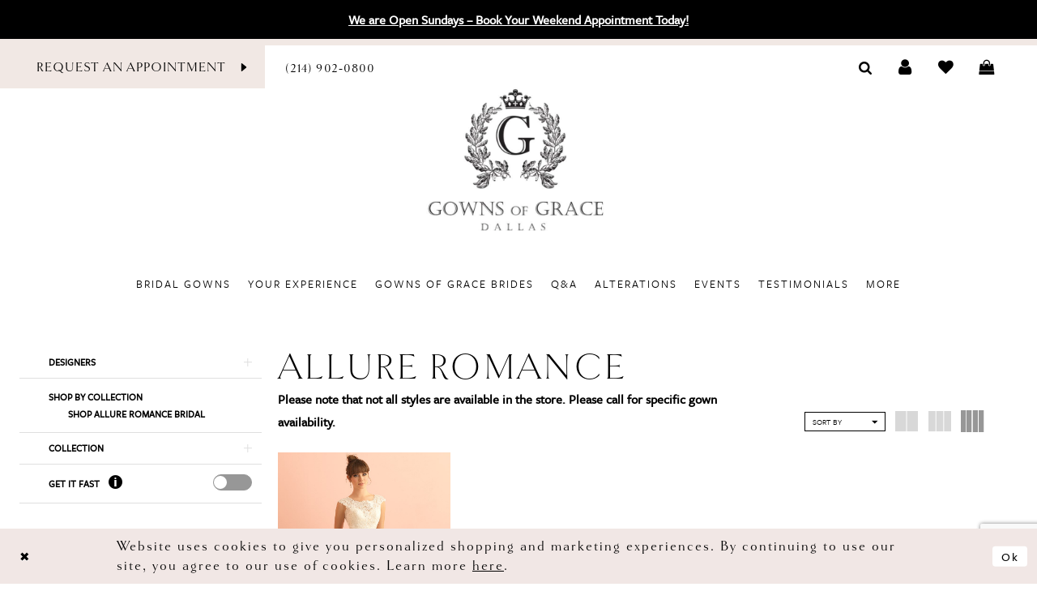

--- FILE ---
content_type: text/html; charset=utf-8
request_url: https://www.gownsofgracebridal.com/allure-romance/romance-2016
body_size: 13514
content:
<!DOCTYPE html>
<html class="html-common html-plp" lang="en-US">
<head>
    
<base href="/">
<meta charset="UTF-8">
<meta name="viewport" content="width=device-width, initial-scale=1, maximum-scale=2, user-scalable=1" />
<meta name="format-detection" content="telephone=yes">
    
<title>Allure Romance Romance 2016 Bridal Dresses | Gowns of Grace</title>

    <meta property="og:title" content="Allure Romance Romance 2016 Bridal Dresses | Gowns of Grace" />
    <meta property="og:type" content="website" />
    <meta property="og:url" content="https://www.gownsofgracebridal.com/allure-romance/romance-2016"/>
        <meta name="description" content="Shop Allure Romance Romance 2016 Bridal Dresses at Gowns of Grace" />
        <meta property="og:description" content="Shop Allure Romance Romance 2016 Bridal Dresses at Gowns of Grace" />
        <meta property="og:image" content="https://dy9ihb9itgy3g.cloudfront.net/products/54/2864/2864_f.jpg" />
        <meta name="twitter:image" content="https://dy9ihb9itgy3g.cloudfront.net/products/54/2864/2864_f.jpg">
        <link rel="canonical" href="https://www.gownsofgracebridal.com/allure-romance/romance-2016" />

    

    <link rel="apple-touch-icon" sizes="180x180" href="Themes/GownsOfGrace/Content/img/favicon/apple-touch-icon.png">
<link rel="icon" type="image/png" sizes="32x32" href="Themes/GownsOfGrace/Content/img/favicon/favicon-32x32.png">
<link rel="icon" type="image/png" sizes="16x16" href="Themes/GownsOfGrace/Content/img/favicon/favicon-16x16.png">
<link rel="manifest" href="Themes/GownsOfGrace/Content/img/favicon/site.webmanifest">
<link rel="mask-icon" href="Themes/GownsOfGrace/Content/img/favicon/safari-pinned-tab.svg" color="#c5b5ae">
<link rel="shortcut icon" href="Themes/GownsOfGrace/Content/img/favicon/favicon.ico">
<meta name="msapplication-TileColor" content="#f1e8e4">
<meta name="msapplication-config" content="Themes/GownsOfGrace/Content/img/favicon/browserconfig.xml">
<meta name="theme-color" content="#f1e8e4">
    <link rel="preconnect" href="https://use.typekit.net" crossorigin="anonymous">
<link rel="preconnect" href="https://p.typekit.net" crossorigin="anonymous">
<link rel="preload" href="https://use.typekit.net/mml2jkc.css" as="style">
<link rel="stylesheet" href="https://use.typekit.net/mml2jkc.css"/>

    <link rel="preload" href="/Content/fonts/syvoicomoon/Syvo-Icomoon.woff?y5043x" as="font" type="font/woff" crossorigin>

    <link rel="stylesheet" type="text/css" href="https://www.gownsofgracebridal.com/content/theme.min.css?v=20251230115421"/>
    

    


        <script type="application/ld&#x2B;json">
          {
  "@context": "http://schema.org",
  "@type": "Brand",
  "name": "Allure Romance",
  "url": "https://www.gownsofgracebridal.com/romance-2016"
}
        </script>

    





<!-- Google tag (gtag.js) -->
<script async src="https://www.googletagmanager.com/gtag/js?id=AW-990033267"></script>
<script>
  window.dataLayer = window.dataLayer || [];
  function gtag(){dataLayer.push(arguments);}
  gtag('js', new Date());

  gtag('config', 'AW-990033267');
</script>
<meta name="google-site-verification" content="gCKfmsFeqRTqiohbrUtttNBO9luZMPTBzfRoSXLwqrI" />
</head>
<body class="page-common page-plp ">
    <!--[if lt IE 11]>
      <p class="browsehappy">You are using an <strong>outdated</strong> browser. Please <a href="http://browsehappy.com/">upgrade your browser</a> to improve your experience.</p>
    <![endif]-->
    <div class="hidden-vars" data-vars>
    <div class="breakpoint-xl" data-var-name="breakpoint" data-var-type="xl" data-var-value="width"></div>
    <div class="breakpoint-lg" data-var-name="breakpoint" data-var-type="lg" data-var-value="width"></div>
    <div class="breakpoint-md" data-var-name="breakpoint" data-var-type="md" data-var-value="width"></div>
    <div class="breakpoint-sm" data-var-name="breakpoint" data-var-type="sm" data-var-value="width"></div>
    <div class="color-primary" data-var-name="color" data-var-type="primary" data-var-value="color"></div>
    <div class="color-secondary" data-var-name="color" data-var-type="secondary" data-var-value="color"></div>
</div>
    <!-- Loader -->
    <div id="spinner" class="loader">
        <div class="round">
            <div class="section"></div>
        </div>
    </div>
    <div class="app-container app-container-fix">
        





    <div class="preheader-promo" id="preheader-promo-common" data-property="preheader-promo">
        <div class="container-fluid">
            <div class="row">
                <div class="common-top-promo">
                    
    <div class="common-message" role="status" 
         data-popup="commonTopPromo" 
         data-popup-expires="1"
         style="display:none;">
        <div class="common-message--blocks iblock-fix">

                <div class="common-message--block common-message--block-text-list">
                    <div class="common-message--text-list">
                        <div class="list">
                                <div class="list-item common-message--text-list-description-item">
                                    <div class="common-message--text common-message--text-list-description">
                                        <p class="" style="text-align: center;" data-start="135" data-end="194"><a href="appointments" target="_self"><strong data-start="135" data-end="194">We are Open Sundays &ndash; Book Your Weekend Appointment Today!</strong></a></p>
                                    </div>
                                </div>

                        </div>
                    </div>
                </div>


        </div>
    </div>

                </div>
            </div>
        </div>
    </div>

<div class="primary-block iblock-fix" data-property="fixed-header">
        <div class="preheader preheader-book hidden-gt-sm color-primary" id="preheader-book">
            <div class="container-fluid">
                <div class="row">
                    <div class="preheader-btn">
                        <a href="appointments">
  <span>Request An Appointment
  </span>
  <i class="icomoon icomoon-chevron-right" aria-hidden="true">
  </i>
</a>     

                    </div>
                </div>
            </div>
        </div>
    <div class="preheader preheader-main" id="preheader-main">
        <div class="container-fluid">
            <div class="row">
                <div class="preheader-blocks">
                    <div class="preheader-block preheader-style preheader-left">
                        <ul>
                                <li class="hidden-xs hidden-sm preheader-btn">
                                    <a href="appointments">
  <span>Request An Appointment
  </span>
  <i class="icomoon icomoon-chevron-right" aria-hidden="true">
  </i>
</a>     

                                </li>
                            <li class="hidden-gt-sm">
                                <span rel="nofollow"
                                      class="navbar-toggle hidden-gt-sm collapsed menu-item"
                                      data-toggle="collapse" data-target="#main-navbar"
                                      aria-expanded="false" aria-controls="main-navbar"
                                      aria-label="Toggle navigation">
                                    <i class="icomoon icomoon-hamburger" aria-hidden="true"></i>
                                </span>
                            </li>
                                <li>
                                    <a href="tel:2149020800" rel="nofollow">
  <span class="sr-only">Phone Us
  </span>
  <i class="icomoon icomoon-phone hidden-gt-sm" aria-hidden="true">
  </i>
  <span class="hidden-xs hidden-sm">(214)&nbsp;902&#8209;0800
  </span>
</a>   

                                </li>
                        </ul>
                    </div>
                    <a href="/"
                       class="brand-logo"
                       aria-label="Gowns of Grace">
                        <img src="logos/main-logo?v=f9bbb52d-263a-f58b-a3c2-b76e41f1bc0e"
                             alt="Gowns of Grace" />
                    </a>
                    <div class="preheader-block preheader-style preheader-right">
                        <ul>
                            <li>
                                <a class="show-search" href="search" aria-haspopup="true" aria-expanded="false" aria-label="Toggle search">
                                    <i class="icomoon icomoon-search" aria-hidden="true"></i>
                                </a>
                            </li>
                            <li class="dropdown hidden-sm hidden-xs">
                                <a href="/login"
                                   class="dropdown-toggle" data-toggle="dropdown" aria-haspopup="true" aria-expanded="false" aria-label="Toggle Account">
                                    <i class="icomoon icomoon-user" aria-hidden="true"></i>
                                </a>
                                <div class="dropdown-menu clickable cart-popup">
                                    <span class="fl-right close-dropdown"
                                       data-trigger="cart"
                                       aria-haspopup="false"
                                       aria-expanded="false"
                                       aria-hidden="true"></span>
                                    <div class="account-dropdown">
                                        <ul>
                                                <li><a href="/login">Sign In</a></li>
                                                <li><a href="/register">Sign Up</a></li>
                                                <li><a href="/wishlist">Wishlist</a></li>
                                        </ul>
                                    </div>
                                </div>
                            </li>
                            <li class="hidden-xs hidden-sm">
                                <a href="/wishlist"
                                   aria-haspopup="true" aria-expanded="false" aria-label="Check Wishlist">
                                    <i class="icomoon icomoon-heart" aria-hidden="true"></i>
                                </a>
                            </li>

                                <li class="dropdown">
                                    <a href="/cart"
                                       class="dropdown-toggle cart-dropdown btn-preheader"
                                       data-trigger="cart"
                                       data-toggle="dropdown"
                                       aria-haspopup="true" aria-expanded="false"
                                       aria-label="Toggle cart">
                                        <i class="icomoon icomoon-bag" aria-hidden="true"></i>
                                    </a>
                                    
<div class="dropdown-menu clickable cart-popup"
     data-property="cart">
    <span role="button"
          aria-label="Close Cart"
           class="fl-right close-dropdown"
           data-trigger="cart"
           aria-haspopup="true"
           aria-expanded="false"
           aria-hidden="true"></span>

    <div class="header">
        <h4>
            Added to cart
        </h4>
        <hr />
        <p>
            <span>
                Items in Cart
            </span>
            <span class="fl-right">0</span>
        </p>
        <hr />
    </div>
    <div class="row products">
    </div>
    <div class="summary">
        <hr/>
        <p>
            Subtotal
            <span class="fl-right">$0.00</span>
        </p>
        <hr />
    </div>
    <div class="actions">
        <a href="/checkout" class="btn btn-block btn-lg btn-success">Checkout</a>
        <a class="btn btn-block btn-lg btn-success-invert" href="/cart">View in cart</a>
    </div>
</div>
                                </li>
                        </ul>
                    </div>
                    <div class="search-holder">
                        <div name="search-form" role="search" aria-label="Search form"
     class="search-form iblock-fix collapsed">
    <div class="search-group ui-widget">

        <div class="search-btn search-btn-left search-addon1">
            <button type="submit" data-trigger="search" aria-label="Submit Search">
                <i class="icon-syvo icon-search" aria-hidden="true"></i>
            </button>
        </div>
        <div class="search-btn search-btn-right">
            <button type="button" class="close-search-form" aria-label="Close Search">
                <i class="icon-syvo icon-close-x" aria-hidden="true"></i>
            </button>
        </div>
        <input type="search"
               name="query"
               class="ui-autocomplete-input"
               placeholder="Search"
               aria-label="Search"
               data-property="search"/>
    </div>
</div>
                    </div>

                </div>
            </div>
        </div>
    </div>
    <header class="header iblock-fix" id="header">
        <div class="container">
            <div class="row">
                <div class="header-blocks">
                    

<div id="main-navbar" class="navbar-collapse main-navbar main-navbar-extended collapse">
    <div class="main-navbar-extended-contents">
        
<div class="main-navbar-extended-header hidden-gt-sm">
    <div class="main-navbar-extended-header-search">
        <div name="search-form" role="search" aria-label="Search form"
     class="search-form iblock-fix collapsed">
    <div class="search-group ui-widget">

        <div class="search-btn search-btn-left search-addon1">
            <button type="submit" data-trigger="search" aria-label="Submit Search">
                <i class="icon-syvo icon-search" aria-hidden="true"></i>
            </button>
        </div>
        <div class="search-btn search-btn-right">
            <button type="button" class="close-search-form" aria-label="Close Search">
                <i class="icon-syvo icon-close-x" aria-hidden="true"></i>
            </button>
        </div>
        <input type="search"
               name="query"
               class="ui-autocomplete-input"
               placeholder="Search"
               aria-label="Search"
               value=""
               data-property="search"/>
    </div>
</div>
    </div>
</div>
        
<div class="main-navbar-extended-body">
    




<nav class="common-navbar" role="navigation" id="common-navbar" aria-label="Main Navigation">
    <span
          class="close-navbar close-btn "
          data-toggle="collapse"
          data-target="#main-navbar"
          role="button"
          tabindex="0"
          aria-controls="main-navbar"
          aria-haspopup="true"
          aria-expanded="false"
          aria-label="Close Navbar">
    </span>

            <ul role="menubar" aria-label="Main Navigation Menu">
                    <li role="none" data-menu-item>
                        <a class="navbar-item" role="menuitem" tabindex="0" aria-haspopup="false" aria-expanded="false" href="our-designers" rel="" target="">
                            <span>Bridal Gowns</span>
                            <i class="sign" aria-hidden="true"></i>
                        </a>
                    </li>
                    <li role="none" data-menu-item>
                        <a class="navbar-item" role="menuitem" tabindex="-1" aria-haspopup="false" aria-expanded="false" href="your-experience" rel="" target="">
                            <span>Your Experience</span>
                            <i class="sign" aria-hidden="true"></i>
                        </a>
                    </li>
                    <li role="none" data-menu-item>
                        <a class="navbar-item" role="menuitem" tabindex="-1" aria-haspopup="false" aria-expanded="false" href="our-brides" rel="" target="">
                            <span>Gowns of Grace Brides</span>
                            <i class="sign" aria-hidden="true"></i>
                        </a>
                    </li>
                    <li role="none" data-menu-item>
                        <a class="navbar-item" role="menuitem" tabindex="-1" aria-haspopup="false" aria-expanded="false" href="faq" rel="" target="">
                            <span>Q&A</span>
                            <i class="sign" aria-hidden="true"></i>
                        </a>
                    </li>
                    <li role="none" data-menu-item>
                        <a class="navbar-item" role="menuitem" tabindex="-1" aria-haspopup="false" aria-expanded="false" href="alterations" rel="" target="">
                            <span>Alterations</span>
                            <i class="sign" aria-hidden="true"></i>
                        </a>
                    </li>
                    <li role="none" data-menu-item>
                        <a class="navbar-item" role="menuitem" tabindex="-1" aria-haspopup="false" aria-expanded="false" href="/events" rel="" target="">
                            <span>Events</span>
                            <i class="sign" aria-hidden="true"></i>
                        </a>
                    </li>
                    <li role="none" data-menu-item>
                        <a class="navbar-item" role="menuitem" tabindex="-1" aria-haspopup="false" aria-expanded="false" href="testimonials" rel="" target="">
                            <span>Testimonials</span>
                            <i class="sign" aria-hidden="true"></i>
                        </a>
                    </li>
                    <li role="none" data-menu-item>
                            <input type="checkbox" autocomplete="off" 
                                   data-trigger="menu-opener"
                                   tabindex="-1"
                                   aria-label="Toggle More Sub Menu"/>
                        <span class="navbar-item" role="menuitem" tabindex="-1" aria-haspopup="true" aria-expanded="false">
                            <span>More</span>
                            <i class="sign" aria-hidden="true"></i>
                        </span>
                            <ul role="menu"
                                aria-label="More Sub Menu"
                                class="common-sub-menu">
                                
        <li role="none"
            data-menu-item="empty">
                <input type="checkbox"
                       autocomplete="off"
                       data-trigger="menu-opener"
                       tabindex="-1"
                       aria-label="Toggle Sub Menu"/>
                <ul role="menu"
                    aria-label=" Sub Menu">
                    
        <li role="none"
            data-menu-item="">
                <a class="navbar-item" role="menuitem" tabindex="0" aria-haspopup="false" aria-expanded="false" href="/collections/bridal/sale" rel="" target="">
                    <span>Shop Sale Sample Gowns</span>
                    <i class="sign" aria-hidden="true"></i>
                </a>
        </li>        
        <li role="none"
            data-menu-item="">
                <a class="navbar-item" role="menuitem" tabindex="-1" aria-haspopup="false" aria-expanded="false" href="accessories" rel="" target="">
                    <span>Accessories</span>
                    <i class="sign" aria-hidden="true"></i>
                </a>
        </li>        
        <li role="none"
            data-menu-item="">
                <a class="navbar-item" role="menuitem" tabindex="-1" aria-haspopup="false" aria-expanded="false" href="/blog" rel="" target="">
                    <span>Blog</span>
                    <i class="sign" aria-hidden="true"></i>
                </a>
        </li>        
        <li role="none"
            data-menu-item="">
                <a class="navbar-item" role="menuitem" tabindex="-1" aria-haspopup="false" aria-expanded="false" href="our-story" rel="" target="">
                    <span>Our Story</span>
                    <i class="sign" aria-hidden="true"></i>
                </a>
        </li>        

                </ul>
        </li>        

                            </ul>                                
                    </li>
            </ul>
</nav>



</div>
        
<div class="main-navbar-extended-footer hidden-gt-sm">
    <div class="main-navbar-extended-footer-icons">
        <ul>
                    <li>
                        <a href="/wishlist">
                            <i class="icon-syvo icon-heart-o" aria-hidden="true"></i>
                            <span>Wishlist</span>
                        </a>
                    </li>
                <li>
                    <a href="/login">
                        <i class="icon-syvo icon-user-o" aria-hidden="true"></i>
                        <span>Sign In</span>
                    </a>
                </li>
                <li>
                    <a href="/register">
                        <i class="icon-syvo icon-user-o" aria-hidden="true"><span>+</span></i>
                        <span>Sign Up</span>
                    </a>
                </li>
        </ul>
    </div>
</div>
    </div>
    
<div class="main-navbar-extended-overlay" data-toggle="collapse" data-target="#main-navbar" aria-haspopup="false" aria-expanded="false" aria-hidden="true"></div>
</div>
                </div>
            </div>
        </div>
    </header>
</div>

        <div class="main-content" id="main" role="main">
            

<div class="common-cmp plp-cmp iblock-fix ajax-cmp">

<section class="section-plp-ajax-content section-block section-inner">
    <div class="container-fluid">
        <div class="row">

            


            <div class="plp-ajax-content plp-ajax-content-main">
                <div class="list">

                    <div class="list-item">
                        
    <div class="plp-ajax-content-filters" id="plp-filter">
        <div role="button" class="plp-ajax-content-filters-blocker hidden-gt-sm" 
             toggle-popup="#plp-filter" 
             tabindex="0" 
             aria-label="Toggle Filters dialog"></div>
        <div class="list">
                <div class="list-item">
                    <div class="plp-ajax-filter-breadcrumbs">
                        

<div class="filter-breadcrumbs">
    <div class="list hide" data-block="filter-breadcrumbs" role="list">
        <div class="list-item" data-property="filter-breadcrumb-clear" role="listitem">
            <label class="filter-breadcrumb filter-breadcrumb-clear"
                   data-trigger="filters-reset"
                   data-property="prices,colors,sizes,inStore,sortBy,attrs,stores,brands">
                <span>Clear All</span>
            </label>
        </div>
    </div>
</div>
                    </div>
                </div>

                <div class="list-item">
                    
    <div class="plp-ajax-filters">
        <span role="heading" aria-level="2" class="sr-only">Product List Filters</span>
        <a href="#plp-ajax-filter-skip" title="Skip to end" class="sr-only sr-only-focusable"
           data-trigger="scroll-to" data-target="#plp-ajax-filter-skip">Skip to end</a>
        <div class="list">
                    <div class="list-item" >
                        


<div class="plp-ajax-filter">
    <div class="plp-ajax-filter-collapse">
        <div class="filter-collapse"
             id="filter-collapse-0">
            <div class="filter-collapse-heading"
                 id="filter-collapse-heading-0">
                <button role="button" type="button"
                        data-toggle="collapse"
                        data-parent="#filter-collapse-0"
                        data-target="#filter-collapse-body-0"
                        class="filter-label collapsed"
                        aria-expanded="false"
                        aria-controls="filter-collapse-body-0">
                    <span class="label-span ">Designers</span>
                    <div class="label-addon">
                        <span class="collapse-sign">
                        </span>
                    </div>
                </button>
            </div>
            <div id="filter-collapse-body-0" class="filter-collapse-body collapse" role="tabpanel" aria-labelledby="filter-collapse-heading-0">
                <div class="filter-collapse-content ">
                    



    <div class="filter-nav-list clearfix">
            <ul id="linklist-0"  class="">
                
            <li>
                <a href="allure-bridal">
                    <span class="filter-nav--text" data-autocomplete-value="Abella">Abella</span>
                </a>
            </li>
            <li>
                <a href="allure">
                    <span class="filter-nav--text" data-autocomplete-value="Allure Bridals">Allure Bridals</span>
                </a>
            </li>
            <li>
                <a href="allure-couture">
                    <span class="filter-nav--text" data-autocomplete-value="Allure Couture">Allure Couture</span>
                </a>
            </li>
            <li>
                <a href="allure-women">
                    <span class="filter-nav--text" data-autocomplete-value="Allure Women">Allure Women</span>
                </a>
            </li>
            <li>
                <a href="bridgerton-by-allure-bridals">
                    <span class="filter-nav--text" data-autocomplete-value="Bridgerton by Allure Bridals">Bridgerton by Allure Bridals</span>
                </a>
            </li>
            <li>
                <a href="by-watters">
                    <span class="filter-nav--text" data-autocomplete-value="By Watters">By Watters</span>
                </a>
            </li>
            <li>
                <a href="chic-nostalgia">
                    <span class="filter-nav--text" data-autocomplete-value="Chic Nostalgia">Chic Nostalgia</span>
                </a>
            </li>
            <li>
                <a href="justin-alexander">
                    <span class="filter-nav--text" data-autocomplete-value="Justin Alexander">Justin Alexander</span>
                </a>
            </li>
            <li>
                <a href="justin-alexander-signature">
                    <span class="filter-nav--text" data-autocomplete-value="Justin Alexander Signature">Justin Alexander Signature</span>
                </a>
            </li>
            <li>
                <a href="la-premiere">
                    <span class="filter-nav--text" data-autocomplete-value="La Premiere">La Premiere</span>
                </a>
            </li>
            <li>
                <a href="lillian-west">
                    <span class="filter-nav--text" data-autocomplete-value="Lillian West">Lillian West</span>
                </a>
            </li>
            <li>
                <a href="madison-james">
                    <span class="filter-nav--text" data-autocomplete-value="Madison James">Madison James</span>
                </a>
            </li>
            <li>
                <a href="wilderly-bride">
                    <span class="filter-nav--text" data-autocomplete-value="Wilderly Bride">Wilderly Bride</span>
                </a>
            </li>
            <li>
                <a href="willowby-by-watters">
                    <span class="filter-nav--text" data-autocomplete-value="Willowby by Watters">Willowby by Watters</span>
                </a>
            </li>
            <li>
                <a href="locket">
                    <span class="filter-nav--text" data-autocomplete-value="Locket">Locket</span>
                </a>
            </li>

            </ul>



    </div>

                </div>
            </div>
        </div>
    </div>
</div>
                    </div>
                    <div class="list-item" >
                        



<div class="plp-ajax-filter">
    



    <div class="filter-nav-list clearfix">
            <ul class="filter-label ">
                <li>
                    <span>Shop by collection</span>
                    <ul id="linklist-1" >
                        
            <li>
                <a href="allure-romance/bridal">
                    <span class="filter-nav--text" data-autocomplete-value="Shop Allure Romance Bridal">Shop Allure Romance Bridal</span>
                </a>
            </li>

                    </ul>
                </li>
            </ul>



    </div>

</div>
                    </div>
                    <div class="list-item" >
                        


<div class="plp-ajax-filter">
    <div class="plp-ajax-filter-collapse">
        <div class="filter-collapse"
             id="filter-collapse-2">
            <div class="filter-collapse-heading"
                 id="filter-collapse-heading-2">
                <button role="button" type="button"
                        data-toggle="collapse"
                        data-parent="#filter-collapse-2"
                        data-target="#filter-collapse-body-2"
                        class="filter-label collapsed"
                        aria-expanded="false"
                        aria-controls="filter-collapse-body-2">
                    <span class="label-span ">Collection</span>
                    <div class="label-addon">
                        <span class="collapse-sign">
                        </span>
                    </div>
                </button>
            </div>
            <div id="filter-collapse-body-2" class="filter-collapse-body collapse" role="tabpanel" aria-labelledby="filter-collapse-heading-2">
                <div class="filter-collapse-content ">
                    



        <div class="filter-autocomplete">
            <div class="v2-autocomplete" data-property="v2-autocomplete">
                <input type="text" placeholder="Find a collection"
                        id="autocomplete-id-2" name="autocomplete-name-2"
                        data-autocomplete-target="#linklist-2"
                        aria-label="Find a collection"
                        class="v2-autocomplete-input"/>
                <div class="v2-autocomplete-addon v2-autocomplete-addon-left">
                    <span class="v2-autocomplete-btn">
                        <i class="icon-syvo icon-search" aria-hidden="true"></i>
                    </span>
                </div>
            </div>
        </div>
    <div class="filter-nav-list clearfix">
            <ul id="linklist-2" data-autocomplete-list="#autocomplete-id-2" class="">
                
            <li>
                <a href="allure-romance/spring-2026">
                    <span class="filter-nav--text" data-autocomplete-value="Spring 2026">Spring 2026</span>
                </a>
            </li>
            <li>
                <a href="allure-romance/fall-2025">
                    <span class="filter-nav--text" data-autocomplete-value="Fall 2025">Fall 2025</span>
                </a>
            </li>
            <li>
                <a href="allure-romance/spring-2025">
                    <span class="filter-nav--text" data-autocomplete-value="Spring 2025">Spring 2025</span>
                </a>
            </li>
            <li>
                <a href="allure-romance/plus-fall-2024">
                    <span class="filter-nav--text" data-autocomplete-value="Plus Fall 2024">Plus Fall 2024</span>
                </a>
            </li>
            <li>
                <a href="allure-romance/fall-2024">
                    <span class="filter-nav--text" data-autocomplete-value="Fall 2024">Fall 2024</span>
                </a>
            </li>
            <li>
                <a href="allure-romance/spring-2024">
                    <span class="filter-nav--text" data-autocomplete-value="Spring 2024">Spring 2024</span>
                </a>
            </li>
            <li>
                <a href="allure-romance/fall-2023">
                    <span class="filter-nav--text" data-autocomplete-value="Fall 2023">Fall 2023</span>
                </a>
            </li>
            <li>
                <a href="allure-romance/spring-2023">
                    <span class="filter-nav--text" data-autocomplete-value="Spring 2023">Spring 2023</span>
                </a>
            </li>
            <li>
                <a href="allure-romance/fall-2022">
                    <span class="filter-nav--text" data-autocomplete-value="Fall 2022">Fall 2022</span>
                </a>
            </li>
            <li>
                <a href="allure-romance/spring-2022">
                    <span class="filter-nav--text" data-autocomplete-value="Spring 2022">Spring 2022</span>
                </a>
            </li>
            <li>
                <a href="allure-romance/fall-2021">
                    <span class="filter-nav--text" data-autocomplete-value="Fall 2021">Fall 2021</span>
                </a>
            </li>
            <li>
                <a href="allure-romance/romance-spring-2021">
                    <span class="filter-nav--text" data-autocomplete-value="Romance Spring 2021">Romance Spring 2021</span>
                </a>
            </li>
            <li>
                <a href="allure-romance/fall-2020">
                    <span class="filter-nav--text" data-autocomplete-value="Fall 2020">Fall 2020</span>
                </a>
            </li>
            <li>
                <a href="allure-romance/romance-fall-2019">
                    <span class="filter-nav--text" data-autocomplete-value="Fall 2019">Fall 2019</span>
                </a>
            </li>
            <li>
                <a href="allure-romance/romance-spring-2017">
                    <span class="filter-nav--text" data-autocomplete-value="Spring 2017">Spring 2017</span>
                </a>
            </li>
            <li>
                <a href="allure-romance/romance-2016" class="selected">
                    <span class="filter-nav--text" data-autocomplete-value="Romance 2016">Romance 2016</span>
                </a>
            </li>

            </ul>



    </div>

                </div>
            </div>
        </div>
    </div>
</div>
                    </div>
                    <div class="list-item" >
                        



<div class="plp-ajax-filter">
    



<div class="filter-toggle dropdown">
    <div class="filter-label">
        <label>

            <span class="label-ib">Get it Fast</span>

                <div class="label-ib dropdown-toggle filter-toggle-dropdown">
                    <button class="filter-opener" type="button" 
                       id="getitfast-dropdown-3"
                       data-toggle="dropdown"
                       aria-label="Get it Fast"
                       aria-haspopup="true"
                       aria-expanded="false">
                        <i class="icon-syvo icon-info-inside-circle" aria-hidden="true"></i>
                    </button>
                    <div class="dropdown-menu"
                         id="getitfast-dropdown-menu-3"
                         aria-labelledby="getitfast-dropdown-3">
                        <p>
                            <i class="icon-syvo icon-info-inside-circle" aria-hidden="true"></i>
                            <span>
                                Available to ship in 1-2 days
                            </span>
                        </p>
                    </div>
                </div>
        </label>
        <div class="label-addon">
            <div class="v2-toggle" data-property="v2-toggle">
                <input type="checkbox" id="getitfast-3" name="getitfast" 
                       data-plp-filter-toggle
                       aria-label="getitfast: False"/>
                <label class="v2-control" role="presentation">
                    <span class="toggle-state toggle-state-checked">On</span>
                    <span class="toggle-state toggle-state-unchecked">Off</span>
                    <span class="handle" aria-hidden="true"></span>
                </label>
            </div>
        </div>
    </div>
</div>
</div>
                    </div>
                    <div class="list-item" style="display:none">
                        



<div class="plp-ajax-filter">
    



<div class="filter-toggle">
    <div class="filter-label">
        <label>

            <span class="label-ib">In Store</span>

        </label>
        <div class="label-addon">
            <div class="v2-toggle" data-property="v2-toggle">
                <input type="checkbox" id="instore-4" name="instore" 
                       data-plp-filter-toggle
                       aria-label="instore: False"/>
                <label class="v2-control" role="presentation">
                    <span class="toggle-state toggle-state-checked">On</span>
                    <span class="toggle-state toggle-state-unchecked">Off</span>
                    <span class="handle" aria-hidden="true"></span>
                </label>
            </div>
        </div>
    </div>
</div>
</div>
                    </div>
        </div>
        <div id="plp-ajax-filter-skip" class="sr-only" tabindex="-1">Product List Filters End</div>
    </div>

                </div>
        </div>
    </div>

                    </div>

                    <div class="list-item">
                        <div class="content-bio">
                            <div class="list">

                                <div class="list-item">
                                    <div class="plp-ajax-showcase">
                                        
    <div class="showcase">
        <div class="list">
            <div class="list-item">
                <div class="showcase-brief">
                        <div class="showcase-title brief-block" style="">
                                <h1>Allure Romance</h1>
                        </div>

                </div>
            </div>
        </div>
    </div>



    <div style="position: relative">
        <div class="plp-disclaimer-description common"
             ><p><strong>Please note that not all styles are available in the store. Please call for specific gown availability.&nbsp;</strong></p></div>

    </div>
                                    </div>
                                </div>

                                <div class="list-item">
                                    

    <div class="plp-ajax-actions">
        <div class="list">
                    <div class="list-item hidden-gt-sm">
                        <div class="plp-ajax-action plp-ajax-filter-mobile">
                            <div class="filter-dropdown">
                                <span role="button" class="filter-dropdown-label filter-mobile-call"
                                      toggle-popup="#plp-filter"
                                      tabindex="0"
                                      aria-haspopup="true"
                                      aria-label="Toggle Filters dialog">
                                    <span>Filter By</span>
                                    <i class="icon-syvo icon-caret-right" aria-hidden="true"></i>
                                </span>
                            </div>
                        </div>
                    </div>
                    <div class="list-item">
                        <div class="plp-ajax-action plp-ajax-dropdowns">
                            
    <div class="filter-dropdowns">
        <div class="list">
                    <div class="list-item" >
                        



<div class="dropdown filter-dropdown">
    <span role="button" class="filter-dropdown-label " 
          data-toggle="dropdown" 
          tabindex="0"
          aria-haspopup="true" 
          aria-expanded="false" 
          aria-label="Toggle Sort By dialog">
        <span data-plp-dropdown="dest">Sort By</span>
        <i class="icon-syvo icon-caret-bottom" aria-hidden="true"></i>
        <span class="collapse-sign hidden-gt-sm" aria-hidden="true"></span>
    </span>
    <div class="dropdown-menu dropdown-menu-right filter-dropdown-menu clickable" role="dialog" aria-label="Sort By dialog">
        <div class="filter-dropdown-content ">
            


    <div class="filter-nav-list clearfix filter-checkbox-list filter-sortby-list" data-property="">
        <ul id="checklist-1" class="brands-list" >
                    <li>
                        <div class="v2-check">
                            <input id="sortby0-4382-1" name="sortby"
                                   type="radio"
                                   checked="checked"
                                   data-plp-filter="sortby"
                                   data-signular-title="Sort By"
                                   value="bestmatch"
                                   aria-label="Sort By: Best Match">
                            <label for="sortby0-4382-1" class="v2-control">
                                <span class="sign"></span>
                                <span class="v2-control--text" data-autocomplete-value="Best Match">Best Match</span>
                            </label>
                        </div>
                    </li>
                    <li>
                        <div class="v2-check">
                            <input id="sortby1-4382-1" name="sortby"
                                   type="radio"
                                   data-plp-filter="sortby"
                                   data-signular-title="Sort By"
                                   value="priceup"
                                   aria-label="Sort By: Price Low to High">
                            <label for="sortby1-4382-1" class="v2-control">
                                <span class="sign"></span>
                                <span class="v2-control--text" data-autocomplete-value="Price Low to High">Price Low to High</span>
                            </label>
                        </div>
                    </li>
                    <li>
                        <div class="v2-check">
                            <input id="sortby2-4382-1" name="sortby"
                                   type="radio"
                                   data-plp-filter="sortby"
                                   data-signular-title="Sort By"
                                   value="pricedown"
                                   aria-label="Sort By: Price High To Low">
                            <label for="sortby2-4382-1" class="v2-control">
                                <span class="sign"></span>
                                <span class="v2-control--text" data-autocomplete-value="Price High To Low">Price High To Low</span>
                            </label>
                        </div>
                    </li>
        </ul>
    </div>

        </div>
        <span class="sr-only sr-only-focusable close-dropdown" role="button" tabindex="0">Close Sort By dialog</span>
    </div>
</div>
                    </div>
        </div>
    </div>

                        </div>
                    </div>
                <div class="list-item">
                    <div class="plp-ajax-action plp-ajax-layout-controls clearfix">
                        <div class="control-panel layout-controls">
    <div class="list" role="list" aria-label="Layout Controls">
        <div class="list-item" 
             role="listitem">
            <a href="." 
               class="theme-typo layout-control control" 
               data-layout-col="1"
               role="button" 
               aria-label="Switch layout to 1 columns">
                <i class="icon-syvo icon-layout-col-1" aria-hidden="true"></i>
            </a>
        </div>
        <div class="list-item" 
             role="listitem">
            <a href="." 
               class="theme-typo layout-control control" data-layout-col="2"
               role="button" 
               aria-label="Switch layout to 2 columns">
                <i class="icon-syvo icon-layout-col-2" aria-hidden="true"></i>
            </a>
        </div>
        <div class="list-item" 
             role="listitem">
            <a href="." 
               class="theme-typo layout-control control" 
               data-layout-col="3"
               role="button" 
               aria-label="Switch layout to 3 columns">
                <i class="icon-syvo icon-layout-col-3" aria-hidden="true"></i>
            </a>
        </div>
        <div class="list-item" 
             role="listitem">
            <a href="." 
               class="theme-typo layout-control control active" 
               data-layout-col="4"
               role="button" 
               aria-label="Switch layout to 4 columns">
                <i class="icon-syvo icon-layout-col-4" aria-hidden="true"></i>
            </a>
        </div>
    </div>
</div>
                    </div>
                </div>
        </div>
    </div>

                                </div>

                                <div class="list-item">
                                    
                                    
                                    <div class="plp-ajax-listing">
                                        

    <div class="product-list  prices-hidden colors-hidden" aria-label="Product List" data-property="product-list">
        <div class="list" data-list="products">

                    <div class="list-item" data-layout-width>
                        
<div class="product " data-property="parent" data-product-id="62">

    <div class="product-content product-content-visual clearfix">
       


    <a href="/allure-romance/romance-2016/2864" class="product-images" data-link="product-images" 
       role="presentation" 
       tabindex="-1" 
       aria-label="Visit Allure Romance Style #2864 Page">
        <div class="list" data-list="product-images" role="list">
            <div class="list-item" role="listitem">
                


<div class="product-image product-image-default has-background" data-img="default" data-lazy-load="bg" data-src="https://dy9ihb9itgy3g.cloudfront.net/products/54/2864/2864_f.740.jpg" style="background-image: url(&#x27;Themes/Common/Content/img/no-image.png&#x27;)" data-related-image="false"><img alt="Allure Romance Style #2864 Default Thumbnail Image" height="1151" src="Themes/Common/Content/img/no-image.png" width="740" /></div>


            </div>
        </div>
    </a>

        
        

    </div>
    
    <div class="product-content product-content-brief clearfix">

        
        <div class="product-brief">

            <a href="/allure-romance/romance-2016/2864" data-link="product-title" class="product-brief-content product-brief-content-title">
                <div class="product-title">
    <div class="title title-small" title="Allure Romance Style #2864">
        <h4 role="presentation" aria-level="4">
            <span data-layout-font>Allure Romance</span>
        </h4>
        <h5 role="presentation" aria-level="5">
            <span data-layout-font>Style #2864</span>
        </h5>
</div>
</div>
            </a>

            


        </div>
    </div>
</div>
                    </div>
        </div>
    </div>

                                    </div>
                                </div>

                            </div>
                        </div>
                    </div>
                </div>
            </div>
        </div>
    </div>
</section>


<section class="section-pagination section-article section-inner">
    <div class="container">
        <div class="row">
            

<div class="pagination-links">
    <ul data-pagination-list>

        <li>
            <a
               class="h6 pagination-link pagination-action pagination-arrow pagination-arrow-prev invisible"
               data-pagination-page=""
               data-pagination-action="prev"
               aria-label="Prev Page">
                <i class="icon-syvo icon-caret-left" aria-hidden="true"></i>
            </a>
        </li>

        <li>
            <a
               class="h6 pagination-link pagination-action pagination-arrow pagination-arrow-next invisible"
               data-pagination-page=""
               data-pagination-action="next"
               aria-label="Next Page">
                <i class="icon-syvo icon-caret-right" aria-hidden="true"></i>
            </a>
        </li>
    </ul>
</div>
        </div>
    </div>
</section>


    
</div>



        </div>
        
<div class="ending-block iblock-fix">
    <footer class="footer" id="footer">
        <div class="container">
            <div class="row">
                <div class="footer-groups">
                    <div class="list">
                        <div class="list-item">
                            <div class="footer-group">
                                <div class="footer-style">
                                        <div class="social-networks social-links">
        <ul aria-label="Follow us">
                    <li>
                        <a href="https://www.instagram.com/gownsofgrace/"
                           target="_blank" title="Instagram"
                           tabindex="0" aria-label="Visit our Instagram">
                            <i class="fa fa-instagram" aria-hidden="true"></i>
                        </a>
                    </li>
                    <li>
                        <a href="https://www.facebook.com/gownsofgracebridal"
                           target="_blank" title="Facebook"
                           tabindex="-1" aria-label="Visit our Facebook">
                            <i class="fa fa-facebook" aria-hidden="true"></i>
                        </a>
                    </li>
                    <li>
                        <a href="https://x.com/GOWNSofGRACE"
                           target="_blank" title="X"
                           tabindex="-1" aria-label="Visit our X">
                            <i class="icon-syvo icon-x-twitter" aria-hidden="true"></i>
                        </a>
                    </li>
                    <li>
                        <a href="https://www.pinterest.com/gownsofgrace/"
                           target="_blank" title="Pinterest"
                           tabindex="-1" aria-label="Visit our Pinterest">
                            <i class="fa fa-pinterest-p" aria-hidden="true"></i>
                        </a>
                    </li>
        </ul>
    </div>

                                </div>
                            </div>
                        </div>
                            <div class="list-item">
                                <div class="footer-group">
                                    <div class="footer-style">
                                        <ul class="has-separators">
  <li>
    <a target=”_blank” href=https://goo.gl/maps/KymdAGkse6zJMjSF9>4885 Alpha Road
Suite 155 |
Farmers Branch, TX 75244
    </a>
  </li>
  <li>
    <a href="tel:2149020800" rel="nofollow">(214)&nbsp;902&#8209;0800
    </a>
  </li>
</ul> 

                                    </div>
                                </div>
                            </div>
                            <div class="list-item">
                                <div class="footer-group">
                                    <div class="footer-style">
                                        <h5>Hours</h5>

<p>
    <div class="common-store-hours">
        <ul>
                <li>
                    <span>Monday: 10:00 AM - 6:00 PM</span>
                </li>
                <li>
                    <span>Tuesday: CLOSED</span>
                </li>
                <li>
                    <span>Wednesday: 11:00 AM - 7:00 PM</span>
                </li>
                <li>
                    <span>Thursday - Friday: 10:00 AM - 6:00 PM</span>
                </li>
                <li>
                    <span>Saturday: 9:00 AM - 5:30 PM</span>
                </li>
                <li>
                    <span>Sunday: 10:00 AM - 4:30 PM</span>
                </li>

        </ul>
    </div>
</p>


<!--<ul class="has-separators">
  <li>
    <span> Monday - Thursday - Friday: 10am - 6pm 
    </span>
  </li>
  <li>
    <span> Saturday: 9am - 7.30pm
    </span>
  </li>
  <li>
    <span>Sun: 10am - 6.30pm
    </span>
  </li>
  <li>
    <span>Tuesday - Wednesday: Closed
    </span>
  </li>-->
  <!--<li>
    <span>CLOSED 03/31/2024</span>
  </li>-->
</ul>
<!--<p>
   <span>Gowns of Grace will be closed on July 3rd-5th and will re-open with regular business hours from Wednesday, July 6th
    </span>
</p>-->

                                    </div>
                                </div>
                            </div>
                    </div>
                </div>
            </div>
        </div>
    </footer>

    <div class="postfooter" id="postfooter">
        <div class="container-fluid">
            <div class="row">
                <div class="postfooter-groups">
                    <div class="list">
                            <div class="list-item">
                                <div class="footer-group">
                                    <div class="footer-style postfooter-style">
                                        <ul class="has-separators">
 <li>
    <a href="contact-us">Contact Us
    </a>
  </li>
  <li>
    <a href="returns">Returns
    </a>
  </li>
  <li>
    <a href="shipping">Shipping & Delivery
    </a>
  </li>
  <li>
    <a href="terms">Terms & Conditions
    </a>
  </li>
  <li>
    <a href="privacy">Privacy Policy
    </a>
  </li>
  <li>
    <a href="accessibility-statement">Accessibility Statement
    </a>
  </li>
</ul> 

                                    </div>
                                </div>
                            </div>
                        <div class="list-item">
                            <div class="footer-group">
                                <div class="footer-style postfooter-style">
                                    <h5>&copy; 2026 GOWNS OF GRACE</h5>
                                </div>
                            </div>
                        </div>
                    </div>
                </div>
            </div>
        </div>
    </div>
</div>
    </div>
    







    <style>

                        #privacyPolicyAcceptance {
                            background-color: #f1e7e5;
                        }
                    
                        #privacyPolicyAcceptance {
                            color: #000000;
                        }
                                
    </style>
    <div id="privacyPolicyAcceptance" class="sticky-horizontal-bar" role="alert">
        <div class="content">


                <div class="popup-block popup-body">
                    <h5>Website uses cookies to give you personalized shopping and marketing experiences. By continuing to use our site, you agree to our use of cookies. Learn more <a href="privacy" target="_blank" rel="noopener">here</a>.</h5>
                </div>
            

                <div class="popup-block popup-controls popup-controls--left">
                    
    <div class="list">
            <div class="list-item">
                <button class="btn btn-success-invert close" aria-label="Close Dialog"></button>
            </div>
    </div>

                </div>

                <div class="popup-block popup-controls popup-controls--right">
                    
    <div class="list">
            <div class="list-item">
                <button class="btn btn-success ok" aria-label="Submit Dialog">Ok</button>
            </div>
    </div>

                </div>
        </div>
    </div>









<script src="https://www.gownsofgracebridal.com/scripts/theme.min.js?v=20251230115427"></script>
    


<script>
    if (typeof $.cookie === "function") {$.cookie.defaults = {secure:true,path: '/'};}

    var common_settings = {
        currencies: [{"currency":0,"format":"$0.00"}],
        checkoutCurrencyIndex: 0,
        isMobile: false,
        isAuthenticated: false
    };

    $.validator.messages = $.extend($.validator.messages,
            {
                email: 'Please enter a valid email address'
            }
    );
</script>

<script>
        jQuery(function ($) {
            window.Syvo.Search.load();
            window.Syvo.Popups.load();
            window.Syvo.Subscribe.load({ url: '/subscribe' });
        });
</script>



<script>
    jQuery(function ($) {
        var modalOptions = {
            referrerUrl: "https://www.gownsofgracebridal.com/allure-romance/romance-2016"
        };


        window.Syvo.Popup_Modal.load({
            urls: {
                post: "/website/submitmodal",
                get: "/website/getmodal"
            },
            modal: modalOptions
        });
    });
</script>














    <script>
            jQuery(function ($) {
                $("#privacyPolicyAcceptance button").click(function () {
                    $.cookie("privacyPolicyAccepted", true, { expires: 365, path: "/"});
                    $("#privacyPolicyAcceptance").fadeOut();
                });
            });
    </script>

    <script src="https://www.google.com/recaptcha/api.js?render=6Lcj_zIaAAAAAEPaGR6WdvVAhU7h1T3sbNdPWs4X"></script>
    <script>
        var recaptchaV3Key= "6Lcj_zIaAAAAAEPaGR6WdvVAhU7h1T3sbNdPWs4X";
        jQuery(function($) {
          $(window).on("load", function() {
            if (typeof grecaptcha !== "undefined" && window.recaptchaV3Key) {
              Common.initReCaptchaAccessibilityFixes();
            }
          });
        });
    </script>



<script>
    $(function(){
        window.Syvo.Video.load();
        window.Syvo.Product_List_Ajax.load({
            urls: {
                products: "/productsajax/products"
            },
            initialAvailableInStoreCount: 0
        });
        window.Syvo.Product_List_Catwalk.load({});
    });
</script>




<script>
        jQuery(function ($) {
            window.Syvo.Product.load({
                slider: false,
                backface: false
            });
        });
</script>

    <script>
        jQuery(function($) {
            window.Syvo.Lazy_Load.load({
                lazy: {
                    selector: ".plp-ajax-listing [data-lazy-load]"
                }
            });
        });
    </script>

<script>
    jQuery(function($) {
        var colorListOptions = {
            plugin: {
                prevArrow: "<div class='list-item slick-arrow slick-prev'><span class='color-v2'><span class='color-v2--icon'><i class='arrow icon-syvo icon-caret-left' aria-hidden='true'></i></span></span></span></div>",
                nextArrow: "<div class='list-item slick-arrow slick-next'><span class='color-v2'><span class='color-v2--icon'><i class='arrow icon-syvo icon-caret-right' aria-hidden='true'></i></span></span></span></div>"
            }
        };
        

                colorListOptions.imageColors = null;
                    window.Syvo.Color_List.load(colorListOptions);
    });
</script>


<script>
        jQuery(function ($) {
                Common.initDraggableToggleV2();
                Common.initAutocompleteV2();
                Common.initScrollbarV2();
                Common.initIonRangeV2();
                Common.initTogglePopupSidebar();
        });
</script>



    <script>
        jQuery(function ($) {
            var lg = 1199;
            var md = 991;
            if(window.common_settings && window.common_settings.vars && window.common_settings.vars.breakpoint){
                if(window.common_settings.vars.breakpoint.lg){
                    lg = parseInt(window.common_settings.vars.breakpoint.lg);
                }
                if(window.common_settings.vars.breakpoint.md){
                    md = parseInt(window.common_settings.vars.breakpoint.md);
                }
            }
            

            
            window.Syvo.Layout_Control.load({
                responsive: [
                    {
                        breakpoint: md,
                        columns: 2
                    },
                    {
                        breakpoint: lg,
                        columns: 3
                    }
                ]
            });
        });
    </script>












    <script async src="https://www.googletagmanager.com/gtag/js?id=G-FLR2E1RPK7"></script>
    <script>
        jQuery(function ($) {
            var options = { };
            
                    options = {"event":"view_item_list","parameters":{"item_list_name":"Search results","items":[{"item_id":"2864","item_name":"Allure Romance 2864","item_brand":"Allure Romance/Romance 2016","item_variant":null,"price":null,"quantity":null,"index":1,"id":62}],"event_id":"32e2b404-dcd8-4f24-86ed-96d2dc80ad63","session_id":null,"debug_mode":true}};
            


            options.isMeasurementProtocolEnabled = false;
            options.trackingCode = 'G-FLR2E1RPK7';
            options.isConsentModeAccepted = false;
            options.isConsentModelEnabled = false;

            window.Syvo.Google_Analytics_4.load(options);
        });
    </script>



















<script>
    jQuery(function ($) {
        var syvoPosIFrameOptions = {
            allowedOrigin: "https://syvopos.com"
        };
        
        window.Syvo.Syvo_Pos_IFrame_Analytics.load(syvoPosIFrameOptions);
        window.Syvo.BridalLive_IFrame_Analytics.load();
        window.Syvo.Acuity_IFrame_Analytics.load();
    });
</script>
</body>
</html>

--- FILE ---
content_type: text/html; charset=utf-8
request_url: https://www.google.com/recaptcha/api2/anchor?ar=1&k=6Lcj_zIaAAAAAEPaGR6WdvVAhU7h1T3sbNdPWs4X&co=aHR0cHM6Ly93d3cuZ293bnNvZmdyYWNlYnJpZGFsLmNvbTo0NDM.&hl=en&v=PoyoqOPhxBO7pBk68S4YbpHZ&size=invisible&anchor-ms=20000&execute-ms=30000&cb=8xwvr2riz6g8
body_size: 48601
content:
<!DOCTYPE HTML><html dir="ltr" lang="en"><head><meta http-equiv="Content-Type" content="text/html; charset=UTF-8">
<meta http-equiv="X-UA-Compatible" content="IE=edge">
<title>reCAPTCHA</title>
<style type="text/css">
/* cyrillic-ext */
@font-face {
  font-family: 'Roboto';
  font-style: normal;
  font-weight: 400;
  font-stretch: 100%;
  src: url(//fonts.gstatic.com/s/roboto/v48/KFO7CnqEu92Fr1ME7kSn66aGLdTylUAMa3GUBHMdazTgWw.woff2) format('woff2');
  unicode-range: U+0460-052F, U+1C80-1C8A, U+20B4, U+2DE0-2DFF, U+A640-A69F, U+FE2E-FE2F;
}
/* cyrillic */
@font-face {
  font-family: 'Roboto';
  font-style: normal;
  font-weight: 400;
  font-stretch: 100%;
  src: url(//fonts.gstatic.com/s/roboto/v48/KFO7CnqEu92Fr1ME7kSn66aGLdTylUAMa3iUBHMdazTgWw.woff2) format('woff2');
  unicode-range: U+0301, U+0400-045F, U+0490-0491, U+04B0-04B1, U+2116;
}
/* greek-ext */
@font-face {
  font-family: 'Roboto';
  font-style: normal;
  font-weight: 400;
  font-stretch: 100%;
  src: url(//fonts.gstatic.com/s/roboto/v48/KFO7CnqEu92Fr1ME7kSn66aGLdTylUAMa3CUBHMdazTgWw.woff2) format('woff2');
  unicode-range: U+1F00-1FFF;
}
/* greek */
@font-face {
  font-family: 'Roboto';
  font-style: normal;
  font-weight: 400;
  font-stretch: 100%;
  src: url(//fonts.gstatic.com/s/roboto/v48/KFO7CnqEu92Fr1ME7kSn66aGLdTylUAMa3-UBHMdazTgWw.woff2) format('woff2');
  unicode-range: U+0370-0377, U+037A-037F, U+0384-038A, U+038C, U+038E-03A1, U+03A3-03FF;
}
/* math */
@font-face {
  font-family: 'Roboto';
  font-style: normal;
  font-weight: 400;
  font-stretch: 100%;
  src: url(//fonts.gstatic.com/s/roboto/v48/KFO7CnqEu92Fr1ME7kSn66aGLdTylUAMawCUBHMdazTgWw.woff2) format('woff2');
  unicode-range: U+0302-0303, U+0305, U+0307-0308, U+0310, U+0312, U+0315, U+031A, U+0326-0327, U+032C, U+032F-0330, U+0332-0333, U+0338, U+033A, U+0346, U+034D, U+0391-03A1, U+03A3-03A9, U+03B1-03C9, U+03D1, U+03D5-03D6, U+03F0-03F1, U+03F4-03F5, U+2016-2017, U+2034-2038, U+203C, U+2040, U+2043, U+2047, U+2050, U+2057, U+205F, U+2070-2071, U+2074-208E, U+2090-209C, U+20D0-20DC, U+20E1, U+20E5-20EF, U+2100-2112, U+2114-2115, U+2117-2121, U+2123-214F, U+2190, U+2192, U+2194-21AE, U+21B0-21E5, U+21F1-21F2, U+21F4-2211, U+2213-2214, U+2216-22FF, U+2308-230B, U+2310, U+2319, U+231C-2321, U+2336-237A, U+237C, U+2395, U+239B-23B7, U+23D0, U+23DC-23E1, U+2474-2475, U+25AF, U+25B3, U+25B7, U+25BD, U+25C1, U+25CA, U+25CC, U+25FB, U+266D-266F, U+27C0-27FF, U+2900-2AFF, U+2B0E-2B11, U+2B30-2B4C, U+2BFE, U+3030, U+FF5B, U+FF5D, U+1D400-1D7FF, U+1EE00-1EEFF;
}
/* symbols */
@font-face {
  font-family: 'Roboto';
  font-style: normal;
  font-weight: 400;
  font-stretch: 100%;
  src: url(//fonts.gstatic.com/s/roboto/v48/KFO7CnqEu92Fr1ME7kSn66aGLdTylUAMaxKUBHMdazTgWw.woff2) format('woff2');
  unicode-range: U+0001-000C, U+000E-001F, U+007F-009F, U+20DD-20E0, U+20E2-20E4, U+2150-218F, U+2190, U+2192, U+2194-2199, U+21AF, U+21E6-21F0, U+21F3, U+2218-2219, U+2299, U+22C4-22C6, U+2300-243F, U+2440-244A, U+2460-24FF, U+25A0-27BF, U+2800-28FF, U+2921-2922, U+2981, U+29BF, U+29EB, U+2B00-2BFF, U+4DC0-4DFF, U+FFF9-FFFB, U+10140-1018E, U+10190-1019C, U+101A0, U+101D0-101FD, U+102E0-102FB, U+10E60-10E7E, U+1D2C0-1D2D3, U+1D2E0-1D37F, U+1F000-1F0FF, U+1F100-1F1AD, U+1F1E6-1F1FF, U+1F30D-1F30F, U+1F315, U+1F31C, U+1F31E, U+1F320-1F32C, U+1F336, U+1F378, U+1F37D, U+1F382, U+1F393-1F39F, U+1F3A7-1F3A8, U+1F3AC-1F3AF, U+1F3C2, U+1F3C4-1F3C6, U+1F3CA-1F3CE, U+1F3D4-1F3E0, U+1F3ED, U+1F3F1-1F3F3, U+1F3F5-1F3F7, U+1F408, U+1F415, U+1F41F, U+1F426, U+1F43F, U+1F441-1F442, U+1F444, U+1F446-1F449, U+1F44C-1F44E, U+1F453, U+1F46A, U+1F47D, U+1F4A3, U+1F4B0, U+1F4B3, U+1F4B9, U+1F4BB, U+1F4BF, U+1F4C8-1F4CB, U+1F4D6, U+1F4DA, U+1F4DF, U+1F4E3-1F4E6, U+1F4EA-1F4ED, U+1F4F7, U+1F4F9-1F4FB, U+1F4FD-1F4FE, U+1F503, U+1F507-1F50B, U+1F50D, U+1F512-1F513, U+1F53E-1F54A, U+1F54F-1F5FA, U+1F610, U+1F650-1F67F, U+1F687, U+1F68D, U+1F691, U+1F694, U+1F698, U+1F6AD, U+1F6B2, U+1F6B9-1F6BA, U+1F6BC, U+1F6C6-1F6CF, U+1F6D3-1F6D7, U+1F6E0-1F6EA, U+1F6F0-1F6F3, U+1F6F7-1F6FC, U+1F700-1F7FF, U+1F800-1F80B, U+1F810-1F847, U+1F850-1F859, U+1F860-1F887, U+1F890-1F8AD, U+1F8B0-1F8BB, U+1F8C0-1F8C1, U+1F900-1F90B, U+1F93B, U+1F946, U+1F984, U+1F996, U+1F9E9, U+1FA00-1FA6F, U+1FA70-1FA7C, U+1FA80-1FA89, U+1FA8F-1FAC6, U+1FACE-1FADC, U+1FADF-1FAE9, U+1FAF0-1FAF8, U+1FB00-1FBFF;
}
/* vietnamese */
@font-face {
  font-family: 'Roboto';
  font-style: normal;
  font-weight: 400;
  font-stretch: 100%;
  src: url(//fonts.gstatic.com/s/roboto/v48/KFO7CnqEu92Fr1ME7kSn66aGLdTylUAMa3OUBHMdazTgWw.woff2) format('woff2');
  unicode-range: U+0102-0103, U+0110-0111, U+0128-0129, U+0168-0169, U+01A0-01A1, U+01AF-01B0, U+0300-0301, U+0303-0304, U+0308-0309, U+0323, U+0329, U+1EA0-1EF9, U+20AB;
}
/* latin-ext */
@font-face {
  font-family: 'Roboto';
  font-style: normal;
  font-weight: 400;
  font-stretch: 100%;
  src: url(//fonts.gstatic.com/s/roboto/v48/KFO7CnqEu92Fr1ME7kSn66aGLdTylUAMa3KUBHMdazTgWw.woff2) format('woff2');
  unicode-range: U+0100-02BA, U+02BD-02C5, U+02C7-02CC, U+02CE-02D7, U+02DD-02FF, U+0304, U+0308, U+0329, U+1D00-1DBF, U+1E00-1E9F, U+1EF2-1EFF, U+2020, U+20A0-20AB, U+20AD-20C0, U+2113, U+2C60-2C7F, U+A720-A7FF;
}
/* latin */
@font-face {
  font-family: 'Roboto';
  font-style: normal;
  font-weight: 400;
  font-stretch: 100%;
  src: url(//fonts.gstatic.com/s/roboto/v48/KFO7CnqEu92Fr1ME7kSn66aGLdTylUAMa3yUBHMdazQ.woff2) format('woff2');
  unicode-range: U+0000-00FF, U+0131, U+0152-0153, U+02BB-02BC, U+02C6, U+02DA, U+02DC, U+0304, U+0308, U+0329, U+2000-206F, U+20AC, U+2122, U+2191, U+2193, U+2212, U+2215, U+FEFF, U+FFFD;
}
/* cyrillic-ext */
@font-face {
  font-family: 'Roboto';
  font-style: normal;
  font-weight: 500;
  font-stretch: 100%;
  src: url(//fonts.gstatic.com/s/roboto/v48/KFO7CnqEu92Fr1ME7kSn66aGLdTylUAMa3GUBHMdazTgWw.woff2) format('woff2');
  unicode-range: U+0460-052F, U+1C80-1C8A, U+20B4, U+2DE0-2DFF, U+A640-A69F, U+FE2E-FE2F;
}
/* cyrillic */
@font-face {
  font-family: 'Roboto';
  font-style: normal;
  font-weight: 500;
  font-stretch: 100%;
  src: url(//fonts.gstatic.com/s/roboto/v48/KFO7CnqEu92Fr1ME7kSn66aGLdTylUAMa3iUBHMdazTgWw.woff2) format('woff2');
  unicode-range: U+0301, U+0400-045F, U+0490-0491, U+04B0-04B1, U+2116;
}
/* greek-ext */
@font-face {
  font-family: 'Roboto';
  font-style: normal;
  font-weight: 500;
  font-stretch: 100%;
  src: url(//fonts.gstatic.com/s/roboto/v48/KFO7CnqEu92Fr1ME7kSn66aGLdTylUAMa3CUBHMdazTgWw.woff2) format('woff2');
  unicode-range: U+1F00-1FFF;
}
/* greek */
@font-face {
  font-family: 'Roboto';
  font-style: normal;
  font-weight: 500;
  font-stretch: 100%;
  src: url(//fonts.gstatic.com/s/roboto/v48/KFO7CnqEu92Fr1ME7kSn66aGLdTylUAMa3-UBHMdazTgWw.woff2) format('woff2');
  unicode-range: U+0370-0377, U+037A-037F, U+0384-038A, U+038C, U+038E-03A1, U+03A3-03FF;
}
/* math */
@font-face {
  font-family: 'Roboto';
  font-style: normal;
  font-weight: 500;
  font-stretch: 100%;
  src: url(//fonts.gstatic.com/s/roboto/v48/KFO7CnqEu92Fr1ME7kSn66aGLdTylUAMawCUBHMdazTgWw.woff2) format('woff2');
  unicode-range: U+0302-0303, U+0305, U+0307-0308, U+0310, U+0312, U+0315, U+031A, U+0326-0327, U+032C, U+032F-0330, U+0332-0333, U+0338, U+033A, U+0346, U+034D, U+0391-03A1, U+03A3-03A9, U+03B1-03C9, U+03D1, U+03D5-03D6, U+03F0-03F1, U+03F4-03F5, U+2016-2017, U+2034-2038, U+203C, U+2040, U+2043, U+2047, U+2050, U+2057, U+205F, U+2070-2071, U+2074-208E, U+2090-209C, U+20D0-20DC, U+20E1, U+20E5-20EF, U+2100-2112, U+2114-2115, U+2117-2121, U+2123-214F, U+2190, U+2192, U+2194-21AE, U+21B0-21E5, U+21F1-21F2, U+21F4-2211, U+2213-2214, U+2216-22FF, U+2308-230B, U+2310, U+2319, U+231C-2321, U+2336-237A, U+237C, U+2395, U+239B-23B7, U+23D0, U+23DC-23E1, U+2474-2475, U+25AF, U+25B3, U+25B7, U+25BD, U+25C1, U+25CA, U+25CC, U+25FB, U+266D-266F, U+27C0-27FF, U+2900-2AFF, U+2B0E-2B11, U+2B30-2B4C, U+2BFE, U+3030, U+FF5B, U+FF5D, U+1D400-1D7FF, U+1EE00-1EEFF;
}
/* symbols */
@font-face {
  font-family: 'Roboto';
  font-style: normal;
  font-weight: 500;
  font-stretch: 100%;
  src: url(//fonts.gstatic.com/s/roboto/v48/KFO7CnqEu92Fr1ME7kSn66aGLdTylUAMaxKUBHMdazTgWw.woff2) format('woff2');
  unicode-range: U+0001-000C, U+000E-001F, U+007F-009F, U+20DD-20E0, U+20E2-20E4, U+2150-218F, U+2190, U+2192, U+2194-2199, U+21AF, U+21E6-21F0, U+21F3, U+2218-2219, U+2299, U+22C4-22C6, U+2300-243F, U+2440-244A, U+2460-24FF, U+25A0-27BF, U+2800-28FF, U+2921-2922, U+2981, U+29BF, U+29EB, U+2B00-2BFF, U+4DC0-4DFF, U+FFF9-FFFB, U+10140-1018E, U+10190-1019C, U+101A0, U+101D0-101FD, U+102E0-102FB, U+10E60-10E7E, U+1D2C0-1D2D3, U+1D2E0-1D37F, U+1F000-1F0FF, U+1F100-1F1AD, U+1F1E6-1F1FF, U+1F30D-1F30F, U+1F315, U+1F31C, U+1F31E, U+1F320-1F32C, U+1F336, U+1F378, U+1F37D, U+1F382, U+1F393-1F39F, U+1F3A7-1F3A8, U+1F3AC-1F3AF, U+1F3C2, U+1F3C4-1F3C6, U+1F3CA-1F3CE, U+1F3D4-1F3E0, U+1F3ED, U+1F3F1-1F3F3, U+1F3F5-1F3F7, U+1F408, U+1F415, U+1F41F, U+1F426, U+1F43F, U+1F441-1F442, U+1F444, U+1F446-1F449, U+1F44C-1F44E, U+1F453, U+1F46A, U+1F47D, U+1F4A3, U+1F4B0, U+1F4B3, U+1F4B9, U+1F4BB, U+1F4BF, U+1F4C8-1F4CB, U+1F4D6, U+1F4DA, U+1F4DF, U+1F4E3-1F4E6, U+1F4EA-1F4ED, U+1F4F7, U+1F4F9-1F4FB, U+1F4FD-1F4FE, U+1F503, U+1F507-1F50B, U+1F50D, U+1F512-1F513, U+1F53E-1F54A, U+1F54F-1F5FA, U+1F610, U+1F650-1F67F, U+1F687, U+1F68D, U+1F691, U+1F694, U+1F698, U+1F6AD, U+1F6B2, U+1F6B9-1F6BA, U+1F6BC, U+1F6C6-1F6CF, U+1F6D3-1F6D7, U+1F6E0-1F6EA, U+1F6F0-1F6F3, U+1F6F7-1F6FC, U+1F700-1F7FF, U+1F800-1F80B, U+1F810-1F847, U+1F850-1F859, U+1F860-1F887, U+1F890-1F8AD, U+1F8B0-1F8BB, U+1F8C0-1F8C1, U+1F900-1F90B, U+1F93B, U+1F946, U+1F984, U+1F996, U+1F9E9, U+1FA00-1FA6F, U+1FA70-1FA7C, U+1FA80-1FA89, U+1FA8F-1FAC6, U+1FACE-1FADC, U+1FADF-1FAE9, U+1FAF0-1FAF8, U+1FB00-1FBFF;
}
/* vietnamese */
@font-face {
  font-family: 'Roboto';
  font-style: normal;
  font-weight: 500;
  font-stretch: 100%;
  src: url(//fonts.gstatic.com/s/roboto/v48/KFO7CnqEu92Fr1ME7kSn66aGLdTylUAMa3OUBHMdazTgWw.woff2) format('woff2');
  unicode-range: U+0102-0103, U+0110-0111, U+0128-0129, U+0168-0169, U+01A0-01A1, U+01AF-01B0, U+0300-0301, U+0303-0304, U+0308-0309, U+0323, U+0329, U+1EA0-1EF9, U+20AB;
}
/* latin-ext */
@font-face {
  font-family: 'Roboto';
  font-style: normal;
  font-weight: 500;
  font-stretch: 100%;
  src: url(//fonts.gstatic.com/s/roboto/v48/KFO7CnqEu92Fr1ME7kSn66aGLdTylUAMa3KUBHMdazTgWw.woff2) format('woff2');
  unicode-range: U+0100-02BA, U+02BD-02C5, U+02C7-02CC, U+02CE-02D7, U+02DD-02FF, U+0304, U+0308, U+0329, U+1D00-1DBF, U+1E00-1E9F, U+1EF2-1EFF, U+2020, U+20A0-20AB, U+20AD-20C0, U+2113, U+2C60-2C7F, U+A720-A7FF;
}
/* latin */
@font-face {
  font-family: 'Roboto';
  font-style: normal;
  font-weight: 500;
  font-stretch: 100%;
  src: url(//fonts.gstatic.com/s/roboto/v48/KFO7CnqEu92Fr1ME7kSn66aGLdTylUAMa3yUBHMdazQ.woff2) format('woff2');
  unicode-range: U+0000-00FF, U+0131, U+0152-0153, U+02BB-02BC, U+02C6, U+02DA, U+02DC, U+0304, U+0308, U+0329, U+2000-206F, U+20AC, U+2122, U+2191, U+2193, U+2212, U+2215, U+FEFF, U+FFFD;
}
/* cyrillic-ext */
@font-face {
  font-family: 'Roboto';
  font-style: normal;
  font-weight: 900;
  font-stretch: 100%;
  src: url(//fonts.gstatic.com/s/roboto/v48/KFO7CnqEu92Fr1ME7kSn66aGLdTylUAMa3GUBHMdazTgWw.woff2) format('woff2');
  unicode-range: U+0460-052F, U+1C80-1C8A, U+20B4, U+2DE0-2DFF, U+A640-A69F, U+FE2E-FE2F;
}
/* cyrillic */
@font-face {
  font-family: 'Roboto';
  font-style: normal;
  font-weight: 900;
  font-stretch: 100%;
  src: url(//fonts.gstatic.com/s/roboto/v48/KFO7CnqEu92Fr1ME7kSn66aGLdTylUAMa3iUBHMdazTgWw.woff2) format('woff2');
  unicode-range: U+0301, U+0400-045F, U+0490-0491, U+04B0-04B1, U+2116;
}
/* greek-ext */
@font-face {
  font-family: 'Roboto';
  font-style: normal;
  font-weight: 900;
  font-stretch: 100%;
  src: url(//fonts.gstatic.com/s/roboto/v48/KFO7CnqEu92Fr1ME7kSn66aGLdTylUAMa3CUBHMdazTgWw.woff2) format('woff2');
  unicode-range: U+1F00-1FFF;
}
/* greek */
@font-face {
  font-family: 'Roboto';
  font-style: normal;
  font-weight: 900;
  font-stretch: 100%;
  src: url(//fonts.gstatic.com/s/roboto/v48/KFO7CnqEu92Fr1ME7kSn66aGLdTylUAMa3-UBHMdazTgWw.woff2) format('woff2');
  unicode-range: U+0370-0377, U+037A-037F, U+0384-038A, U+038C, U+038E-03A1, U+03A3-03FF;
}
/* math */
@font-face {
  font-family: 'Roboto';
  font-style: normal;
  font-weight: 900;
  font-stretch: 100%;
  src: url(//fonts.gstatic.com/s/roboto/v48/KFO7CnqEu92Fr1ME7kSn66aGLdTylUAMawCUBHMdazTgWw.woff2) format('woff2');
  unicode-range: U+0302-0303, U+0305, U+0307-0308, U+0310, U+0312, U+0315, U+031A, U+0326-0327, U+032C, U+032F-0330, U+0332-0333, U+0338, U+033A, U+0346, U+034D, U+0391-03A1, U+03A3-03A9, U+03B1-03C9, U+03D1, U+03D5-03D6, U+03F0-03F1, U+03F4-03F5, U+2016-2017, U+2034-2038, U+203C, U+2040, U+2043, U+2047, U+2050, U+2057, U+205F, U+2070-2071, U+2074-208E, U+2090-209C, U+20D0-20DC, U+20E1, U+20E5-20EF, U+2100-2112, U+2114-2115, U+2117-2121, U+2123-214F, U+2190, U+2192, U+2194-21AE, U+21B0-21E5, U+21F1-21F2, U+21F4-2211, U+2213-2214, U+2216-22FF, U+2308-230B, U+2310, U+2319, U+231C-2321, U+2336-237A, U+237C, U+2395, U+239B-23B7, U+23D0, U+23DC-23E1, U+2474-2475, U+25AF, U+25B3, U+25B7, U+25BD, U+25C1, U+25CA, U+25CC, U+25FB, U+266D-266F, U+27C0-27FF, U+2900-2AFF, U+2B0E-2B11, U+2B30-2B4C, U+2BFE, U+3030, U+FF5B, U+FF5D, U+1D400-1D7FF, U+1EE00-1EEFF;
}
/* symbols */
@font-face {
  font-family: 'Roboto';
  font-style: normal;
  font-weight: 900;
  font-stretch: 100%;
  src: url(//fonts.gstatic.com/s/roboto/v48/KFO7CnqEu92Fr1ME7kSn66aGLdTylUAMaxKUBHMdazTgWw.woff2) format('woff2');
  unicode-range: U+0001-000C, U+000E-001F, U+007F-009F, U+20DD-20E0, U+20E2-20E4, U+2150-218F, U+2190, U+2192, U+2194-2199, U+21AF, U+21E6-21F0, U+21F3, U+2218-2219, U+2299, U+22C4-22C6, U+2300-243F, U+2440-244A, U+2460-24FF, U+25A0-27BF, U+2800-28FF, U+2921-2922, U+2981, U+29BF, U+29EB, U+2B00-2BFF, U+4DC0-4DFF, U+FFF9-FFFB, U+10140-1018E, U+10190-1019C, U+101A0, U+101D0-101FD, U+102E0-102FB, U+10E60-10E7E, U+1D2C0-1D2D3, U+1D2E0-1D37F, U+1F000-1F0FF, U+1F100-1F1AD, U+1F1E6-1F1FF, U+1F30D-1F30F, U+1F315, U+1F31C, U+1F31E, U+1F320-1F32C, U+1F336, U+1F378, U+1F37D, U+1F382, U+1F393-1F39F, U+1F3A7-1F3A8, U+1F3AC-1F3AF, U+1F3C2, U+1F3C4-1F3C6, U+1F3CA-1F3CE, U+1F3D4-1F3E0, U+1F3ED, U+1F3F1-1F3F3, U+1F3F5-1F3F7, U+1F408, U+1F415, U+1F41F, U+1F426, U+1F43F, U+1F441-1F442, U+1F444, U+1F446-1F449, U+1F44C-1F44E, U+1F453, U+1F46A, U+1F47D, U+1F4A3, U+1F4B0, U+1F4B3, U+1F4B9, U+1F4BB, U+1F4BF, U+1F4C8-1F4CB, U+1F4D6, U+1F4DA, U+1F4DF, U+1F4E3-1F4E6, U+1F4EA-1F4ED, U+1F4F7, U+1F4F9-1F4FB, U+1F4FD-1F4FE, U+1F503, U+1F507-1F50B, U+1F50D, U+1F512-1F513, U+1F53E-1F54A, U+1F54F-1F5FA, U+1F610, U+1F650-1F67F, U+1F687, U+1F68D, U+1F691, U+1F694, U+1F698, U+1F6AD, U+1F6B2, U+1F6B9-1F6BA, U+1F6BC, U+1F6C6-1F6CF, U+1F6D3-1F6D7, U+1F6E0-1F6EA, U+1F6F0-1F6F3, U+1F6F7-1F6FC, U+1F700-1F7FF, U+1F800-1F80B, U+1F810-1F847, U+1F850-1F859, U+1F860-1F887, U+1F890-1F8AD, U+1F8B0-1F8BB, U+1F8C0-1F8C1, U+1F900-1F90B, U+1F93B, U+1F946, U+1F984, U+1F996, U+1F9E9, U+1FA00-1FA6F, U+1FA70-1FA7C, U+1FA80-1FA89, U+1FA8F-1FAC6, U+1FACE-1FADC, U+1FADF-1FAE9, U+1FAF0-1FAF8, U+1FB00-1FBFF;
}
/* vietnamese */
@font-face {
  font-family: 'Roboto';
  font-style: normal;
  font-weight: 900;
  font-stretch: 100%;
  src: url(//fonts.gstatic.com/s/roboto/v48/KFO7CnqEu92Fr1ME7kSn66aGLdTylUAMa3OUBHMdazTgWw.woff2) format('woff2');
  unicode-range: U+0102-0103, U+0110-0111, U+0128-0129, U+0168-0169, U+01A0-01A1, U+01AF-01B0, U+0300-0301, U+0303-0304, U+0308-0309, U+0323, U+0329, U+1EA0-1EF9, U+20AB;
}
/* latin-ext */
@font-face {
  font-family: 'Roboto';
  font-style: normal;
  font-weight: 900;
  font-stretch: 100%;
  src: url(//fonts.gstatic.com/s/roboto/v48/KFO7CnqEu92Fr1ME7kSn66aGLdTylUAMa3KUBHMdazTgWw.woff2) format('woff2');
  unicode-range: U+0100-02BA, U+02BD-02C5, U+02C7-02CC, U+02CE-02D7, U+02DD-02FF, U+0304, U+0308, U+0329, U+1D00-1DBF, U+1E00-1E9F, U+1EF2-1EFF, U+2020, U+20A0-20AB, U+20AD-20C0, U+2113, U+2C60-2C7F, U+A720-A7FF;
}
/* latin */
@font-face {
  font-family: 'Roboto';
  font-style: normal;
  font-weight: 900;
  font-stretch: 100%;
  src: url(//fonts.gstatic.com/s/roboto/v48/KFO7CnqEu92Fr1ME7kSn66aGLdTylUAMa3yUBHMdazQ.woff2) format('woff2');
  unicode-range: U+0000-00FF, U+0131, U+0152-0153, U+02BB-02BC, U+02C6, U+02DA, U+02DC, U+0304, U+0308, U+0329, U+2000-206F, U+20AC, U+2122, U+2191, U+2193, U+2212, U+2215, U+FEFF, U+FFFD;
}

</style>
<link rel="stylesheet" type="text/css" href="https://www.gstatic.com/recaptcha/releases/PoyoqOPhxBO7pBk68S4YbpHZ/styles__ltr.css">
<script nonce="nuvBP_lNobt7YU75W27MJg" type="text/javascript">window['__recaptcha_api'] = 'https://www.google.com/recaptcha/api2/';</script>
<script type="text/javascript" src="https://www.gstatic.com/recaptcha/releases/PoyoqOPhxBO7pBk68S4YbpHZ/recaptcha__en.js" nonce="nuvBP_lNobt7YU75W27MJg">
      
    </script></head>
<body><div id="rc-anchor-alert" class="rc-anchor-alert"></div>
<input type="hidden" id="recaptcha-token" value="[base64]">
<script type="text/javascript" nonce="nuvBP_lNobt7YU75W27MJg">
      recaptcha.anchor.Main.init("[\x22ainput\x22,[\x22bgdata\x22,\x22\x22,\[base64]/[base64]/[base64]/KE4oMTI0LHYsdi5HKSxMWihsLHYpKTpOKDEyNCx2LGwpLFYpLHYpLFQpKSxGKDE3MSx2KX0scjc9ZnVuY3Rpb24obCl7cmV0dXJuIGx9LEM9ZnVuY3Rpb24obCxWLHYpe04odixsLFYpLFZbYWtdPTI3OTZ9LG49ZnVuY3Rpb24obCxWKXtWLlg9KChWLlg/[base64]/[base64]/[base64]/[base64]/[base64]/[base64]/[base64]/[base64]/[base64]/[base64]/[base64]\\u003d\x22,\[base64]\x22,\x22SsOZM8Oow6vDosOxJcOuw6gbIMOXwp8AwohxwrfCvMKpLcKvwonDj8KWLMObw5/DtsO2w4fDum/DpTdqw5ZKNcKPwqPCtMKRbMKPw4fDu8OyKDYgw6/[base64]/w6vDmV90wqYzw6XCjToFwpvCu8ORwrnCqBNtbixeWD7Cm8OwDBoTwqFGTcOHw7pHSMOHH8Kaw7DDtBrDucORw6vClgJpworDgAfCjsK1bsKow4XChDF3w5ttO8OGw5VEJlvCuUVibcOWwpvDhcOow4zCpj1OwrgzHBHDuQHCj3rDhsOCbhUtw7DDsMOAw7/DqMKowoXCkcOlCTjCvMKDw6fDpGYFwp3Ci2HDn8OLUcKHwrLCqsKqZz/DkVPCucKyA8KcwrzCqEdCw6LCs8OAw6NrD8K1H1/CusKZf0N7w7vChAZIdMOawoFWW8K0w6ZYwpgXw5YSwosNasKvw67CqMKPwrrDkMKlME3DlHbDjUHCrxVRwqDCshM6acK3w5t6bcKHNz8pMT5SBMOHwqLDmsK2w4rCtcKwWsO/FX0xD8KseHsjwoXDnsOcw7zCusOnw7wNw5pfJsOjwq3DjgnDq3cQw7Ffw5dRwqvCgG8eAXBRwp5Vw6LCq8KEZUAmaMO2w4kqBGB/wr9hw5UBM0k2wqDCnk/Dp0MAV8KGSy3CqsO1DmpiPnjDqcOKwqvCqzAUXsOcw7rCtzFoIUnDqzPDsW8rwp15MsKRw6zClcKLCQQyw5LCowPCtAN0wrcbw4LCulcAfhciwqzCgMK4JcK4EjfCrW7DjsKowqTDtn5La8K+dXzDqhTCqcO9woBaWD/Ci8KjcxQ/ARTDl8O4wpJ3w4LDhcOjw7TCvcO8wrPCuiPCpm0tD0NLw67Cq8OBMS3Dj8OMwot9wpfDucO/wpDCgsOMw6bCo8OnwqPCn8KRGMOwR8KrwpzCsmlkw77CvTsudsOzIh02KcO6w59cwptww5fDssOqI1p2wo4sdsOZwr5mw6TCoU3CqWLCpUgEwpnCiFxdw5lePUnCrV3DnsO9IcOLfiAxd8KoZcOvPXbDqA/CqcKsUgrDvcO+wpzCvS01dMO+ZcOUw5Qzd8OZw7HCtB0Xw7rChsOOAz3DrRzChMKdw5XDng/DiFUsbMKuKC7DtHvDrcO/w7M/TsK5RRo+asKLw4/CpQfDkcKkKsOiw7TDvcKlwo0PTTHCqGnDlwwZw4x/wrbDosKOw63CocKAw4jCuzAqHMKranwcWHLDkVIewrfDkHnCjBHCoMOQwqRQw7cwKMOHdMOhesKOw5xLZyDDtsKEw4VpdsO8CDzDqsKdwqrDksODezXDoRkuYMKBw5fDh2PCnVnCrADChsK/GMObw5NWCMO7cVIcFsOxw5jDn8K+wrRQT1fDkMOkw5jCvGPDhRjCnngDEcOwZ8OzwqLCnsOswrrDmCPDrMKtX8O0IxzDp8KFwohhd1TDqCjDgMKrTCBaw7l3w4Z5w4NUw57DpMOsJcOOw7DDs8OgYyQBwpcSw5cjQcO/K1RjwrZ4wrPCocO+JCJiF8OVwqzCn8OxwpjCtiYRLsO8J8Kqcy9mXk/Cl1U3wqPDpsK1wrTCtMKDw7rDrcKCwo1kwrvDhCwAwps8CRpBbcKww4jCnjzCiRrClxlXw5jCusOnORfCiwxdWW/CrkHClUYrwoZuw6vDmsObwpjDvHjDssKsw5nCmMOXw5tsGcOyM8OISjt/Nm0Ke8KQw6NFwrNiwq8Nw7puw4ddw5Bxw5vDnMO6IjAMwrlIYxvDhsK0RMKVw4nCr8OhJ8K+NXrDigXCq8OnXhTCvMOnwrLCncOdPMO9WsOaYcKAQzLCrMK5dAlow7BzbsKXw5o8wp/CrMOWDklIw7wVQ8KnQcKmET/[base64]/w6fCssKOahrCuWPDn0HCqxBsw7XCnhMAYCxUIsOLSMOtw4PDr8KKB8Olw48XMMOowpnDo8KKw6/DvsKTwoXCohnCrgjCumc/ME7DvWzCmCjCiMKhK8OqX1w9A13CscO6FVvDgsOOw7HDtsO7KwEZwpLDozXDh8Kjw5h2w5wZKMKfFsKrRsKMExHDmnvChMO8ElBBw4JTwp1YwrDDiHcVQmc/OcO1w4d+SATCq8Kld8KUM8K6w5Zsw43DvAHClW/CswnDpsKSG8K+D1x1OBlgQ8KzPcOSOcONFUQRw6vCqFnDmsO6d8KjwqzCk8O0wppsbsKiwqvCgArCgcKnwpjCnClYwoRYw5vCgMKxw5zChUvDrTMewrXCvcKww5QqwovDkRg0wobCuVlrEsO1OsOBw5lOw5xMw6jCnsO/MicBw5d/[base64]/DonzChMK/VW1swovCvQwcHMKdeQI+BhJiHcOPwqDDjMKOecKawrXDhRrDiSjDujQJwo7ClH/CnyPCvcKNdlA9w7bDhxLDlQrCjsKAdzEPQMK9w5ltDTjCj8Kmw47CmMK8ScOHwqY3bh02bRbChi3DgcOUSsKSK2rCqWxTLsKxwpN1w41AwqTCvcOywqHCgMKABcO/YQ3DssKewpnCulFkwowyVMKLw4ZfUsOdHlfDnHjClwQsKcKzV1bDhMK8w6nCqSnDl3nCrsKJfTJ3woTDgX/DmBrCk2NGFsKmG8O8I03CpMKdw7PDtcO5IgjCvTZoI8OzSMO4wpZew5rCpcOwCsK4w4LCnSXCkQHCtEsecsKFVTR2w4bCkAQYC8Oow6XCjTjCqwoqwoFMwqYVF0fCjk7DhxLCvRLDjW/[base64]/[base64]/[base64]/Drh7Ct8KCaH7Dv8KawozDlsK2w5XDjcOVMFTDnVrDgcKTw67CisO3W8K1w7TDtRk2MjdFQcOSLRBlLcO+QsO/L0Vywr7ChsKjfMK8Bm8WwqfDtkggwoAwBMKXw4DCiysuw68GE8Krw6fCjcKew5zDiMK7FcKfTzJ8CA/DmsOlw6pQwrt3UVEPwqDDtTrDtsOow4nCssOEwrnCgcKMwrkCRMKmeh/DqkzDoMO3w5tTF8K/fn/[base64]/CjMKgwpPCijbCuBvDkQUTw7HDlMK3w7Ynw6o/bBfCk8Kfw5/CjMOmecOWXcOCwowSw74OXzzDl8K/wqvCgAMUX1LDrcOEX8K0wqdewrHChhNfAsOWYcKVcmfCqHQuKnvDnE3DqcOQwqE9T8OuUsKZwpA5H8OZeMK4wrzCsHnCl8O1wrcASsOQYyQeJMOTw6fCmcO9w7rCjl9ww440wpLCnUQmKWJBw47DgX/DnH5JYiEEMg9Mw7nDlihiARFNbcKow70Cw4fCi8ORHMOvwr5CZ8K1O8KmSXEqw4HDoA/DtMKOw4nCkmzCvXTDrh0FQxR1OAVtasOtwohOwr8FNRIuwqfCqDdMwq7CnnJLwqY5DnDCllYzw4/CpsKew5F/TGLClEDCsMKbO8Kqw7PDsU4JY8Kawq3CvMK1cGktwpDCosO+Q8ORwo7Duw/Don44XsKJwqvDssOQI8KTw4BNwoYwAXfDtcKhYCE/LzDDnQfCjcKFw5PDmsK+w7jCicKzWsK9wqDDkCLDrzbDvH0awqjDj8KjZ8K6D8KyR0MfwqQwwockUB3Dhwx6w6TChyrClW5QwoXCkhzDvQUHw4bDjiYiw4w3wq3CvxzCtWcqw4bClTkwDEpbR3DDsCErLMOsf1vCh8OEGMKOwrJ2TsK1wpLCt8KDw5rDgQ/DnXAsOhQsB08ww7jDmTNvbCzCmitpwoTCi8OvwrRxKsO4wq/DmG0DLMKwFhDCqFvCmFMRwobCm8KmExNHw4PClQXCvsOOGMKww5QKwqAww5UNV8OSHsKswovDqcKcC3NSw5XDh8Ksw7ccacOEw5PCkgHCo8ODw6UWwpHDmsK7woXCgMKJw6/[base64]/w6fCn2XDnFfCtMKLXsKzGxhJEB0Iw4PCvcKYw63CgUBDRQLCixsnLMOcegZGQhfDk3LCly4Vw7clwooyOcK4wrtlwpYnwr18b8KZUmxsAw7CogzCpzUxeSs5QT7DpsKVw4wpw6zDksOMwpFSwqvCscKLHAtnwr7CmDDCrlRKTcOXcMKrwrTCmMKSwoLCnsO/[base64]/w5h3GHzCmQbCrW/CmXHCs8O3YQzDvMOFB8K8w6IqYMKtLg7CrsKZODhmS8KjZjY1w4I1BcKCeXbCicKwwpPDhS1jQ8OMWxVhw70Tw7nDlsKFOsKqdsKIw4RewrnCk8KDw5/DiGxHMMO3wqRnwrDDql8iw5jDlD7Cl8KewoAnwprDkAnDrDBQw5Zva8O3w7HCl2/DgcKuwrrDkcO/w5kUT8OuwoQlGcKVYMKtbsKkwoPDu2hCw5ZVIm8dE2EiTzLDhcKELlvDicKra8K0w4/Dmg3CicOodB96JcOITWYfa8OCbxDDhA9aK8Krw5HDqMKGEFHCtznDhMKDwrnDh8KHJ8Kuw67CihHCssKpw4FXwp8mMS7Djhc1wrV8wrNiIkR8wpTCvcK0C8OuVlrCnmUuwovDi8Ovw6bDv2Vsw7nDkcKfcsOOaTJ3LhvDrVdXYcKJwq/DmBMBcmcjBhvDiBfDryQqw7cEC3fDoQvDj3IGGMOmw5/DgmfDmsOaHEcEw4Q6ZVtkwrvDpcOww6F+wpUpw5UcwqjDjR9JcG3CjFICaMKyF8O5wpHCvTjDmRrCuzk9fsO2wrt7JgvCiMOywrDCrATCsMOWw63DuUZXAArDlD7DlMKvwptWw6HCs21NwpPDqlcNw53DmGwea8KASMK5ZMKwwqp5w4/[base64]/w5bCpsK6w4ktWyBsw6nDp0dTPgXCgH4KO8Kuw54UwpbCqRpJwqHDim/[base64]/Ckm7Cg8KewppmwoZmwqBHcsOtw6pUwoLDjxp3DF3CoMOjw5khaygfw5jCvgnCm8Kjw4Bww77DqhXDqV45a3rDmFDDnEYCGnvDuXfCvsKcwoDCgsKtw4UkHMO7f8ODw5PDl2LCs0jCgA7ChAnCuVzCl8KrwqA+wox0wrdDSi3DkcOnwpnCpcO5w73Csi3CnsK/w4NgZjMswqt6w5wnSVnCh8OHw7cww5p3PArCtcKcYMKzTUcnwqoIOhLDg8Kaw5rDnMKcQirCqS/CnsOeQsKLGsKpw5/CoMKQIkJLwrTCn8KUCcKFEzvDuFrChsOQw7pQJmPDmzfCq8O8w5zDrHsRdMOBw606w6ANwrUnezxvDhRcw6/[base64]/Ds8Kmw4XCoMK3LFbCv27Dg1/DsShsAcOXJz4QwrDDlsOkIMOfPUEsUcK/w58/[base64]/Cs8OEwq7CnVUow5gfwrLCvGzDl8OqwqcBw7NoNl3DvnbDj8OEw60uw6XDhMKfwp7Cm8OYO1k/w4XDowxBeWHCvcK8O8OAEMKXwrpuasKyB8KDwoEPamBvJVpOwq3DrHjCm0sBDcKjTW/DksOWN0HCqsO8FcOYw5BlLGXCmzJQKTbDnkQ1wop8wrvDq2gQw6gAPcKXckkyAcOlw6EjwpFqez9PPsOxw70pbMO3Z8OLWcKmYT/[base64]/Dr3cewoxmwrhXw73Cpi7DiBPCtMOhJVbCnWrCs8KUK8KCJC8EFmzDq0Yqwq3CkMKGw6TCnMOOwqvDswHCrkfDoFPDjRLDosKAUMKcwr8kwpJpdjBxw7PCoFltw54oCmRqw6lvJcKRTwHCn1cTwoYAUsOiMMK0wqFCw4TDpcOxJcO/K8OlXnIKw4fClcKzVwobbcKwwpZvwr7Dvi/DrCPDvMKdwpEyRxoNfns5wpd6w7Eow7Vrw4pcLmkKFELCvC81wqxYwo9Kw57Cm8OGw6nDsSHCrsK+FQ/DiTfDnMOOwotLwog6bRfCqsKYAClVTkBgI3rDo21yw7PDg8O0ZMOCR8K1HBZwwp94w5PDicOtw6pQMsOnw4kAXcO1wowSw4kGCAkVw6jCicOUwp/CssKLbsORw7gAw5fDu8OxwrVqwqIwwoDDkHoSRSPDiMKrf8Kkw7RDVcOgVcOqPTjDnMK2blQOwrTDj8Klb8KmTX7DmTvDsMKsbcK8DMOAVsOHwrgzw5nDimJLw7gIdsO7w63DhMOtUzEyw5fCtMK/[base64]/DisOUeEQFwqhJwp7CvGxEDsOeZQbDp3YrwrLCrgocY8OPwoLCvX9dLTPDrsKhR2gWfwfCpklewr1Tw406YAV/w4ogZsOoY8KmfQAbC1dzw6nDpMKNazjDoiomFCrDp1dsW8K+LcK2w4B2fV9yw5Itwp/[base64]/DicKibw1yw57DvcKzwrBAw7LDp8KKXmjDosKnPhvDpEVhwrwtbsOyeG5owqQ5w5MmwqPDtT3CpyVyw77Dg8Kzw4sMesOiwpXCnMK6w6fDt0TChyUKYB3CucK7YC08w6ZCw5UYwq7CuiNyZcKPcklCV0XDucOWwqnDokQTwrQSChs7DGdxw75/[base64]/DhMOCwqghZCZEw4oOwpBZw6fCvUDDqxcVL8O+XQBcw7bCmT3CtsK0DsKZCcKqR8O4w6zCl8ONw71nFzFyw63DtcOIw4/DqMK4wrsufMONcsOXw50lwqbDm3jDosOBw6fCuHbDln9BKQfDi8Kaw7wnw6jDpRvClcOfWcOUN8KGw6fDvMK/w4V7wpnCjy/Ct8Kvw7XDl0XCt8OdAsK6PsOXajLCisKOc8KzZWdawqIdw7PDnk3CjsOQw5RmwpQwc0tpw7/CvcO+w47DkMOXwqPCjcKnwqgLw5sWe8K3E8Ouw6/CocKpw5nDrcKKwpBSw5vDgzJyZG8pA8Omw5Ifw7XCmC/Dkz/Do8OdwrDDqCLCpcOHwrkMw4TDhDDDhWJIw41tLsO4LMK9ehTDmcKKwocDLsKEfxI6M8Kbw4lcw5XChwfDpsOiw795MxQaw68AZ1RUw5ppdMOQMk3DusKzNG/[base64]/CinjDnsOfw4leWnl0woHDklfClMO3w6IqwqDDocKywovDoGRAY0rCkMKXNMKqw5zCosKtwocaw5PCjcKSKHrDuMKHZB3Cv8KxUTfDqy3CqcOAcxjCjD/Dn8Kgw65/e8ODW8KGa8KGIxTCrMKQf8K9EsKwVMKpwrvDhMKjXzVqw4TClcKZOEnCqcOmGMKkLcOWwqVlwoBpVMKMw4zDssOOS8OdJgDCuG/Cg8OrwokowoB5w6d1w53CmATDti/[base64]/CiXvDpcKPwrkiaFjCgx7DpcKHYMOKdsOpEcOjw5ZeA8KjTwEcQyfDhk/DsMKkwrBRPljDmjhLWgJBTDYXGcK9wq/CucO6DcOZS1puGW3CoMKwN8ObXcOfwqFYWsKvw7RdMcO9woEMC1g8ckZZVjkCFcO3L1HDrGPCqwNNw6RxwqnCosOJOnRpw5RobcKUwqTCrcKCwqjDkcOlw7bDgMOGNsOSwqlywr/CuU/[base64]/w5fDihHDi8OMw6pMwoMPwpjCmsKSE8KXw5J+wqnDl3XDvRxlwpTDhgLCtHfDrsO0JsOPQcKiK1tiwodswoo7wpfDsAl8ZRMHwpNlNcOoEWAKwpLCsUsqJxrDosODVsOswrthw7TCusOrcMOVw7/Ds8KXPBTDmMKKPsOlw7nDvi1PwpM6w7XDocK9fVIawoTDuAsRw7jDgELCrW4+GWrCm8OUw7bCqjZTw43DqcKZNnd8w6zDpTcowrHCvWYBw7/CnsKucMKew5cRw4gpXsOVDxnDr8KqcMOzfw/DsH1KPE15J2PDoWx/[base64]/DlWFMFmgcQjAtVsKSSsKJwovCgUvDmGcLw7/[base64]/CgkXCpFzClMO8wq/DnAjCskXChsOKwojDp8OwbcOdwrloA0AsfV/CqnDCuzldw6zDrsKXCl8LMMOVw5bCoBjCjXNfwrbDjzBkbMK1XmfCvSHDjcKsAcOheC/Dm8K5KsK4AcKMwoPDrH8BLzrDn1s3wohfwo/DjMKwYMK2SsKxE8KNwq/DjsKAwqQlw6ZPw7zCuUvCgy5KSElIwpkaw4XCpk4kSGxtTQdDw7Y9XWp7NMO1wrXCgxjCsAwlLcOCw7UnwoQKwpnCucOzwqsWOkrDucK2CWbCokINwqNPwq7ChcO6S8Kxw7Aowr/[base64]/wq3DpcOLSRHCnxUswpjDlcO7RMOVB3dkw6/DhhFhQjohw6ccwqIOKcOrKMK/AhzDsMKTezrDqcO3BVbDvcOxGih/STkROMKBw4cVVVwtwoFYDV3Ck2g/[base64]/CgWEIwoRAYHsDdSzCqcOMw71YwpbDpcO0PnNhdMKPdS7CjmvDvcKlelh2ME/CgMK2BwZyOBU8w7MBw5vChiTDksO2CcO/NlvCrcKaBTXDoMObGSQjworCpkzDgMKew5fDksKUw5E+w7jClcKMfx3DhAvDsm4/w5w8woLCuGpXw53CpmDCjARIw5TDngMSLMOfw77CuifCjDgTw6EBw4nCtcKMwoUZE3lXPsK2BcKEcsOcwqYEw6DCkMKsw7w3DA8uHsKRARMkOWI6wr/DmynCvDpmbTgaw5fCnWhVw7zDjHFqw47CgxTDicK9fMKcDFJIw7/CkMKHw6PDiMOJw4HDscKzw4DDncKCwoLDvkjDlHZUw49uwo3ClETDosOuJlYwVyYrw78vI3l5wpEVBcOzHkkPUyDCrcK9w6bDssKew71qw45ewrx/cmDCm3/CrMKhcTgww5tTAsONK8KHw7FkfsKBw5cMw69HXGVpw7R+w7MoKMKFHzjCjW7Ciit/wr/DkMKlwpLDn8Kvw7HCjS/[base64]/TMKmMMOIwqMBBcKhD8O8wrpUwrUMdSFnWE8+RsKAwpLDtwPCpWc4K07DkcK6wr7Di8OGwrHDm8KpDy0gw48jJ8OBCUHDpMK6w4BKwp3Cs8OMJsO0wqXCqFIewr3CqMOPw6ZRJRI2w5DDn8K8ZShOWWbDvMOsworDkTRFNMO1wp/[base64]/DjWfDtg3DmcOHwrnDp8K3Y8O3SVsqw5hEVHZFdcKgU3/Cn8OYKsKDw6xCKmPDsmI+UXTCgsKKwrcnYsKrZxdNw6EKwpEhwoRIw57DjFPCo8Klego2V8KGWcOPSMKcXWR8wo7DumQlw78/TArCvsOrwplnXEdbw50+wqXCrsO2OcOOIAcsYV/CmMKbR8ORa8OHbFUpH1DDh8KQY8OKw6LDsgHDl2dfX3jDkngMJ1wrw5bDtRfDixnDoXHCgMOhwonDuMOaAsK6CcOlwpNma3VHOMK2w7zCp8KSYMO9K15QL8OVw6lpw6PDrERiw5HDu8Orwpsvwqpmw4LCsSnCnmfDgl/DqcKZY8KUcj5ewpPDgVrCowgmehrCgizCh8OJwozDiMOXY0psw5vDh8KdK2PClsO9wrN3w7tQXcKFA8OcdcOswpt4ecOWw4pqw7fDhE1xNhJtUsK9w6sUbcOMeyh4LlElUsOyVsO9wqpAwqclwo5NT8O/[base64]/PcKJDglXw7IcwqRUBsOfw6FrwqbCsjPCssOoHsOjJ1k4OWMqXMOqw7AxFcOkwrgbwrArfnYEwp3DqjBPwpfDqU7Cp8KfHcKcwplCS8KlMcObcMO+wq7Du1VvworCosO/w4Emw5DDjsKLw6PCiVzCp8OVw4EWExDDpMO4fSRmL8OVwp4AwqQyHyAdwpEpwowVbm/Cn1AXIMKVBMO9VMKJwpo5w7EMwpTCnHl3TWLDmWFMwrJRLXt2GsKKwrXDnxcnTG/Ci3nCr8O0DcOgw5/DssOaRGMjLQQJaRHDlTbCgHHClVo6wopgwpVqwpNxCTYFIcK/djd6w7AdIy7CkMO0CUPChMOxZcKaR8OYwpTChMKcw4obw4pNwpQrdcOsQsK4w4DDqcOZwp4dGMKvw5xIwr/CmsOMHsO0wqVgwp48bk9CKjgpwoPCj8KSccO/w5hIw5DCmMKdBsOvw6nCizfCuwHDvQsUwqQmLsODwqrDucKTw6vDjADDkQQqGsOtV0FYw6/Dj8OtesOew6xuw7tPwqHDkXzDv8O5IsOJWnpgwqpdw6c3Ulc+wrBiw6bCsDIYw7doWsOiwp3DocO6wrEvTcOhS19DwrBwX8Ofw4zDjDHDi2MtAAhHwrs8wpDDpsKlw5TDmMKTw7/DmsOXdMOywo/Dm1wEN8KkTMKxw6Z0w6PDisOzUWfDgcOuMCnClMOrVcOdDGR9wrzCghzDhHHDncKRw5nDv8KXVHJdDsOtw5BkaGpQwoDDqjc3TMKUw53CnMK2Am3DhTBjAz/[base64]/CjynDvFxEMsOMdWdnw7PDlRfDtcOPw7QFw6BBw5HDhMOYw6xCanbDisOmwobDqXfDoMKDfMKHw7bDuWLCuHDDicOww7fCrDxAMcO+OWHCjUDDsMO7w7TCvhQeWXDCjWPDkMOiEsKow4DDgj/CiljCsypPw47Cn8KcSXbCrh0nbTjCm8O+bMO3VUTDr2HCicKjWcKDRcOCw57DowYxw5TDs8OqF3YnwoPDugDCqDZXwqFLw7HDoTB4IxnCoTfCgF0vK3LDniLDjVXChSrDmQoOGgZaDUPDlx5ZMFojw7FmW8OEVnkqQV/DkV1+w60RecKjbsO2VStHdcOiw4PCnnBvLcOIVcOVaMOUw4I4w613w4DCg2Mfwqhlwo/DtBzCrMOXLSTCqANBw7/[base64]/[base64]/Dt07Cr11wwr1Vw5c9w74jDg5zFWJUC8OcI8Otwq0mw4PCiVJNJTMvwoTDqcOiDsKEaAsVw7vDtcK/w5rChcO4wolywr/DlcKpeMOgw4bDssOgcFA/w4fChHTCrj3CoRHCtBLCrXPCtUoAd08xwqJgwpbDgWJlwr3Cp8OYwpbDhcORwqM7wpIuGsO9w5h3dEURw4ghPMKpw78/w400JSVVw6kJYlfCocOlJT0NwojDlhfDkcKvwqfCp8K3wqvDpcKgGMKGW8OLwoYkLh9oLyHCtMKmT8OXYsKiLcKtwoLDlxTCmwXDhV1FYH5PAsK6eCrCsUjDqE7Dm8OHAcKBN8K3wpwJTHbDnMO/[base64]/[base64]/[base64]/CgsKEw6FnTQNDw6DCpB3CucOlZVc5Wn7ChDbCkBgNPQ9+w5fDqTZYdsKKG8OsKBzDkMOww7zDp0rDrsOYEljDpsKxwq1+w5MPRz1OdHbDtcOTM8OxbmtxVMOiwqFnwqDDomjDr389wrfDo8OVXcOBGWDCkzZ6w7IBwpfDvMKXCU/CtFlhTsO1w7bDrcOXYcOcw6nCunXDlQgZc8K3cGVdcsKSVcKYwo0Bw40HwprCmcKfw5DCsVoUw4TCtnxgYsOmwokkL8KAIgQDbMOIw7jDp8K0w5LCn17ChMKzwprCvU7DjWvDgifCjsK6EkPDhSLCsQ7CrS59wpwrwpRwwpTDhh8pwrrDonB/w5/Cpg3ClVLDhz/DqsKtwp89wrnDisOUDDTCpynDlwVlUWHDnMOfw6vCp8O2A8Krw48VwqDCmCAZw5fCnUN9ccOVw4zCpMKsR8KDw4Myw5/[base64]/U8K/[base64]/w63CojkAw4PDnMKYwp3CvU1vCMObPhRAVyFfwqEfNmYAQsKOw7wVYEhzTBbDgMKjw7HCt8Klw6RnIjMhwpbCsT/[base64]/F0IWVsOUwp7CvsK3QsOgw7kiFMKJw6YYeWnDoU7DjsOzwrxSQsKyw4UePSB3woURA8KPG8OFw6cdWMOrFm81woDCgMKwwrtsw6/DmsK6HX3Cv0XCn1I5DsKiw7YrwpbCkVIfS2UTNmo7wogdJ19KHMOxIAsHH2bChsKRCsKUwoDDvsO3w6bDsC8bG8KJwpbDnzxIE8Orw5tAOVbCjApYXVkow53Dk8O2woXDvRbDrGltLMKCQnQwwozDhXZOwoDDmjrCg19gw43CrgA1Kz/[base64]/CpxvDv8OhwrQfNcKPSnrCncObw4DDqzIiHsOvw7R2wprDvzFLw4rDucKHw4zDhcKRw68zw6nCucO8wrhCAyVKKA8QRRPCix1sHHcmXjZewqYzwp13XsOBwpwtMjjCocOYNcKUw7RGw6UXwrrCq8OzZnZ9CGXCi0wQwrrCjgkHw7XChsO0aMKodynDpsO/dUfDlEgzWWDDmMKVwrIfRsO7wps7w4hBwpJLw6PDjcKBfMOUwpchw6QtGcOtecKzwrnDhcKxBUBsw7rCvHETVEVQXcKQUWIpwoHCuAXClAU4E8KUOcKhMR7CqVPCiMOqw7fCj8K8w6YGJADCnAVQwrJceikNL8KsbG1EKHXDjyp/[base64]/DiVrDmU/[base64]/QkvCnjbCoS1qLXzCknR0wpBpwpZ8w4jCsMO2w7LCj8K3PcKpb2LDpVfCqB0pIcKJU8KjECwQw6zDgCtWZcKZwolpwq8NwoxDwq0Nw7LDhMOAZcKCecO+V0AywoZEw4kOw5TDi0QlOlPDnlt/Gmppw7hpLBBzwoBucF7CrcK5ElkJC25tw4zCkzIVTMKaw7NVw6nCkMOySypYw47Djhpow7s4KGnCllFyGMOqw7pLw6rCn8OiVMOcEwPCo1l9wqrCuMOabQJFw4fCrTURw6TCrAXDmcKcwqdKesKPw74bWcK3JErDng1yw4ZVw7sww7LCl2vDpMOuFn/DmmnDgQTDtAHCumxiwqQDRV7Cg1jChlNSdcKyw7HCq8KKI1PCuWhuw5DCisO8wpdkbmrDmMKpGcKsMsOGw7BWDlTDqsKrfjXCucKwHX8cEMOdw6TDmSbCicKvwo7CgivDn0cww4vDm8K8dMK2w4TCvMK+w73Cs03DjS8DYsOHLV/Dk0LDm3NdAMKaLjJdw4REDD4PCMOCwpfClcKcZcKQwpHCrQcCwqYKw7/[base64]/ATMnYMKsw6F4OMOAAMK2RD4aw6PDlMKAwrEwGn/[base64]/ClFzCiMORw6DCrSTDtcK0wptQwppfwr4dwoJAb8OZRnnChsKvU05TM8Kow6tYP1oww51wwpXDrnVmfsOZwqIDw7ssMMODecKYwpbCmMKQe2fDvQzCvkLDl8OIF8KqwpM7PCHCijjDusOQwr7ChsKew77CvFrCq8OOwp/[base64]/w4Bkw7LDtsKgw79OEsOxTwUnE8OXw7M1w5c5QVh+wrVBC8Oew6AJwoTDvMKGwrQ2w4LDgsOAf8OqBsKeXsO2w5/DmsKOwqZnZwheVEIEIcKjw4DDu8OxwqfCp8Otw4xfwrYREkkCczLCvyllw4M3HMO3wrrCjCrDg8KCUR/CksKZwr7ClsKKAMO0w53DqMOJw5HCik7ClGIVw5zCtcO8w6Jgw7g+w67DqMKkw5gQDsKVIsO1GsKnw5vDuiA3VE1cwrXCjDZzwrnCmMOgwpt6PsO6wohKw7XCpMOrwqhEwoRqBShidcKRw5diw7hHUn3CjsKeeBljw65NOhXCjcO9w6EWZsK/wrvCiWMhwo41w7LDlmfDsmwnw7PCmgZpWRtpOVA0A8KSwq4UwooyXcO2wrcrwoFeTBzCnMKgw7lEw7FiB8Kqw4PCgx4fwpnDhHHDqj1Ofkdlw7goaMKgAsKew70mw7M1LcOuwq/[base64]/CtMKFVRPDn2cJKMOWYsOqwrHCuAMobsKLO8O7wocSUsKhVUM2Y3nDkSUwwpnDrcK4w61iwpg6KXpkGhHChFbDnsKdw448HERNwrLDuT3DpF9MRS0YN8OfwotKAFV/W8OZw7XDjcKECMKIw78nPE0FJ8OLw5cTB8Kxw5LDhsO/PMOPC3dOwp7DiXXDk8O+IjnCicKdV2pxw77DvFfDmGrDgVUGwptcwqAFw55kwr7DuynCvCvCkAF+w6Ayw4QIw5bDnMK7wovCmMOzWkfCvsOAfRoQw51zwrNNwrd7w4ojJXViw6/DgsKVw63CiMKZwpJjenh5wrJTYX/Cg8O4w77CrcKcwoo/w70uEW5uABBJRQIKw6Vww43DnMOBwr7CiRDDmMKYwrLDmz9Bw4Npw69Sw6zDi3TDv8KawrnCmcO2wrvDogt/[base64]/Dt1vCnjEYwr98biDDg0J4YnjClcOcw7RWwoQkJsOFVcO0w5XChMKyOGLCisOwdMOoUSkBOcOSaScgQ8OUw7IDw7nDpxTDvz/DuAdjH3QiTMKBwr3Dg8KjTnbDmsKqYsOySsOPwoTDkksaRX5NwrPDmsOewoxgw6nDkFPCkzHDikQ/wqnCtGPDugHCi1hYw5gqJWt0wqDDgxPCjcOIw5nCtADDjMOSEsOKJ8K+w5EkQ3xRw41tw6kkEBrCp3/ClVbCjRPCvCbDvcKuccKfwo53wqnDnl3Dg8KnwrJpwoTCusORD0xbDsOaKsKHwpkewo4Ww5g4F2rDjR/DtcOpXgHCqsObb0tuw5FqbMKrw4AVw5UhVHQXwoLDuynDoyHDn8ORHcOTJV/DmXNMQsKbw77DvMO2wqnDghtsPQzDiTPCjsOAw7PDvjnDvSXCr8OfXh7DqTHDiGTDs2PDlVDDuMObwoNcd8KzY13DtGh7KGHCnMOGw6EFwrMLTcOYwolQwrDClsO2w6s1wpfDpMKDw6jCtkjDuzcLwq7CjA/DrAUQaR5yNF4EwpZEYcOfwqczw4BWwoPCqyfDr3VWIG1iw7nCoMO+DSJ/wqHDlcKsw4TCpcOqBSLCrsKkDGPCpjHDkHLCqMO5wrHCkn1pwpYTXRBaO8KkPC/Do3UgeUjDm8KcwqXDvMKXUR/Ci8O4w6QufsKbw4bCv8OGw6HCqsKRWsOiwopJw7EQw6bCnMKswq/Cu8KkwrHDtcOTw4nCvWk9UhDCosKLX8KLflo1wr1ywqDCuMK6w4bDkQLCg8KdwpnDvApMLG0+K1fCplLDgMOdw6N9wrEcScK9woXCg8OCw6sRw7kbw6YwwrcqwohWVsObAsKIHsOjZcKcw4UQCcOIT8Oewp7Djy/CsMOMDG/Ct8O1w5l9wqdZX1V3airDg35owoLCocOXaFMzw5fCpy3Ds3wVWcKjZmx5SioYCcKKemxqIsOdKcOcRVrDmsOTa0zDs8K/wolbYEvCoMK5wo/DkVDDmkPDkV5rw5TCrsKAPcOCf8KCcVDDq8OSaMOawqDCkiTCqDFKwp/Co8KRw4XDh03DrC/Do8OzGsKxCkpOF8KQw4jDkcKDwpMGw4jDvMO0Y8OHw6gwwp0ZbgHDhMKlw4tjDy1uw4JtOQTCrHrCpR3Cqjd/w5IofcKhwovDrRJEwoFrJH/[base64]/CjcKyN8KDw5/Cn8K3FHszbWFyFMOHaVbDtMO8BG3CnXYDAMKawpLDpsOBwr1Hd8KXUMKswrEwwq81bXTCjMOQw7zCusOubzoLw6gAw7LCm8KHVMKFNcOyacKoMsKMKyYPwqNsZnkjESvCrl4/w7DCrTgPwodOFSRWUsObIMKswpYwIcKcJxt5wpc0c8ONw60od8Onw7Fvw4QmIAXDq8O8w5ZmKcOrw7AoHsOfTWXDgEDCgmPDhw/CnAbDjD4+f8KgasOqw5BaFxJiQ8KJwojCh2ssRcK/[base64]/Cn3hAUcKscsKsH8O8LcK1HkvCpisJOSkSSGbDnDdowpPCjMOEYsKlw7gsSMOCbMKJU8KddnhIRzBRJgfDllA1w6FPw4HDiHR0UcKRworCpsOfAMOrw4l1PRIQEcKxwoDCgx/DuzPCgcOFZ05swpUdwoE1ccKZXAvCpcOJw53CjjLClWR4w6zDkEDDqCvCkQR/wr7DscO8wpcBw7cRbMK1O3/Ck8KuO8Osw5fDizIfwp3DjsKDFhEyZMO2HEQiTcOlRzDDmsKPw7XDvHwfPSddwpnCjMOLwpddwq/CmQnCjQJlwq/CqydKw6s7Ex92M1XCncKhw5fCpMKww7kSPS/CswVTwpZwPcK3RsKTwqnCvRImYzzCrkDDukEZw78rw5rDtjknbWVZFsKJw5VEw5ZdwqwKw7zDnRXCizDCq8KPwovDpxQaSMKdwqfDkBl/[base64]/Cvwc6w63CoMO1WMK3AcKCPn1/w7BqwqdRw7AZPSUqIkXCkCnCl8OxKS0ewo7Dq8OXwrHCkBBKwpMvwpnDrE/DmWMpw5rCusKYAMOPAsKHw6I7IcKTwpsywofCjMKjMRwZQcKpNsKww43CkmUww4tuw6nCtWTCn1p7R8O0w7YVwoZxJEjDtMK9dVzDlSdwdsKpOkbDiETDpFPCiANiOsKiGMO2w5DDpMKbwp7DhcKUWcOYw43CvEjCjFfDmS0mwqdrw4Y+wqR2EsOXwpLDjMOJXMKvwp/ChAbDtsKESMKUwp7CuMO7w7zCrsK6w6AJwrUyw5IhZA/CnRTChUkIUMOWa8KGYsO/w7zDlB9kw6NZejfCkBoDwpUFDh7DtcKIwoDDoMKHwq/DnQgdw6TCv8OODsO4w5BEw4gdHMKVw61cKsKEwpPDoWHCs8Kaw6fCnAxoH8KRwoJsDjjDg8KVKUPDgcOgI1hyQgTDoHvCiWd5w5IUccK5ccOAw4TCmcK1BxXDu8OEwoXDlcK/w5lDw6BaaMK3wrXCvcKawoLDshvCpcKlBxt1UV/Dt8OPwoUaIhQLwpvDlWVrZ8KBwrAJTMKgHxTCowvDlDvDtmBLEDjDv8K1wo0IHMKhIiDDsMKvI0pQwo/Di8OYwq7DmT7DvHdcwp4zesKmNsOmSSA3wqvCnV7DjcOTJT/DjVNVw7bDusK4wrVVIsK5agXCkcOrWzPCqDJVBMK9AMKYw5HDu8KNSsOdNsOhBycpwp7Ci8OJwq7DmcKNei3DmcOYw4hUBcOIw7jCrMKCw7dSUC3Co8KJSCAzTlHDrcOPw4nDlsKfTlccT8O4BMOvw4IBw54GOmbCsMKwwrMNw43CsEXDp3PDlsKiTcKpegI/AcO9wp97wqvDhz/DlsOoZsOrWBfDl8KTfsK5w40LXzU6LWVtF8OrUyHClcO3c8Kqw4XDjsOrSsKGw4JZw5XCmMKDw5Rnw44zGsKoIgZrwrJgYMO0wrVVw4YBw6vDpMKewrbDjyvDgcKkFsKQMn8mbBl0GcOHZcKyw4R8w6PDmMKXwo/CoMKLw5bCuX5WWUsjGzF2XANkw4LCssKHEMOhaD7CuEXDscOlwr/DojrCoMKxw4tZIQTCgiFvwoF4BMODw6sKwps+LEDDmMKBEcO9woZuYykxw6fCqsOvOTLCmsOmw53DnErCosKYVmMxwplPw506TsOXwrZ9aFrCmBRQw7kbWcOYe3bDuRvCgS3DnkhJX8KpbcK2LMOyNMO4NsOswokSelBII2HDucOeTWnCo8K8w5vCo0/CrcOrw78jRwLDrV3Clm94wqkKQMKNT8OSwpJ8TWI/QsKIwpckIsO0XwLDnSvDhiAkExtuZsKnwr9hJMOuwqdzw6hywqDCkw5swqZwBRXDscOULcKNAj/CokxHARXDhSnCl8K/DMOLC2UoQ3fCpsOHwq/[base64]/DicKbw4bChn3DkwIGw6TCksKYAcOZwpfCisOfw7VdwoRIOsOHCMKwBMOKwprChsKKwqfCnRbCgDHDtMOQa8K6w6/[base64]/R8KNcxYtw54Iw7HCu8O/[base64]/I8KJwqvClMO9w5NZwr3Di0LDiD0iNhIjfHHCu8KVw45eAWE7w6nDg8KAw4nCoGfCjMONX28cwo/[base64]/CrXESXMKxw4Z8w4DClkDDpsOLOWfDvXzDp8O3acO4NMKZwovCmlsiw4BiwpABEMKswr99wovDkl3DrcKkF0nClgkvZMOVCiTDgwseG0BFdcK9w6U\\u003d\x22],null,[\x22conf\x22,null,\x226Lcj_zIaAAAAAEPaGR6WdvVAhU7h1T3sbNdPWs4X\x22,0,null,null,null,1,[21,125,63,73,95,87,41,43,42,83,102,105,109,121],[1017145,971],0,null,null,null,null,0,null,0,null,700,1,null,0,\[base64]/76lBhnEnQkZnOKMAhk\\u003d\x22,0,0,null,null,1,null,0,0,null,null,null,0],\x22https://www.gownsofgracebridal.com:443\x22,null,[3,1,1],null,null,null,1,3600,[\x22https://www.google.com/intl/en/policies/privacy/\x22,\x22https://www.google.com/intl/en/policies/terms/\x22],\x22Oo9b/gg8HuEc+f0PEk9e0fQ8oJPHgX5jF315p2V8Auo\\u003d\x22,1,0,null,1,1768772704092,0,0,[146,52,238,210],null,[237],\x22RC-YFGhHNcgmK6PSw\x22,null,null,null,null,null,\x220dAFcWeA5KmLlkBwCE5Bn1yjai0r_Z7v0X4Nd1iKxFtfT_TYQ4pWno9pfBOwGhyU68WPg8j_W66sEGQZBZoPqWnrenGcRysxWjkw\x22,1768855504191]");
    </script></body></html>